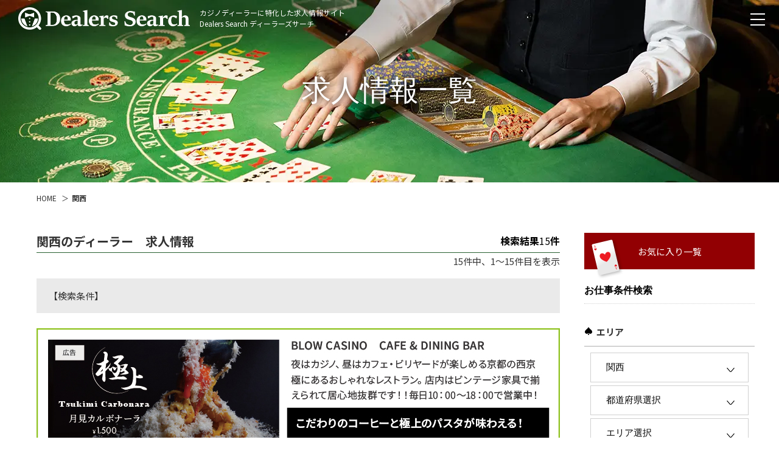

--- FILE ---
content_type: text/html; charset=UTF-8
request_url: https://dealerssearch.com/offers/kansai
body_size: 10105
content:
<!DOCTYPE html>
<html lang="ja">

<head prefix="og: https://ogp.me/ns#">
  <meta charset="utf-8">
  <meta name="viewport" content="width=device-width, initial-scale=1">
  <meta name="csrf-token" content="G76KqxFLobOjZCgkEu8nuWpl0HFW4KxQESlpC36i">
      <script>
      dataLayer = [{"ip":"3.15.184.156"}];
    </script>
    <!-- Google Tag Manager -->
<script>(function(w,d,s,l,i){w[l]=w[l]||[];w[l].push({'gtm.start':
new Date().getTime(),event:'gtm.js'});var f=d.getElementsByTagName(s)[0],
j=d.createElement(s),dl=l!='dataLayer'?'&l='+l:'';j.async=true;j.src=
'https://www.googletagmanager.com/gtm.js?id='+i+dl;f.parentNode.insertBefore(j,f);
})(window,document,'script','dataLayer','GTM-PM62JN9');</script>
<!-- End Google Tag Manager -->
  <title>関西のディーラー業界の求人・転職情報｜ディーラーズサーチ</title>
  <link rel="icon" href="https://dealerssearch.com/img/front/favicon.png">
    <meta name="description" content="ディーラーズサーチでは、関西にあるディーラー業界の求人・転職情報を掲載中。全国の求人情報（正社員・アルバイト）の中から検索して、比較しながらあなたにあった求人を探すことができます。">
  
  <link rel="preconnect" href="https://fonts.googleapis.com">
  <link rel="preconnect" href="https://fonts.gstatic.com" crossorigin>
  <link href="https://fonts.googleapis.com/css2?family=Cormorant+Garamond&family=Noto+Sans+JP:wght@400;700&display=swap" rel="stylesheet">

  <link rel="stylesheet" href="/css/front/front.css">
  <link rel="stylesheet" href="https://dealerssearch.com/css/slick.css">
  <link rel="stylesheet" href="https://dealerssearch.com/css/colorbox/colorbox.css">
  <link rel="stylesheet" href="/css/front/common.css">
  <link rel="stylesheet" href="https://dealerssearch.com/css/front/list.css"/>
  <script src="https://dealerssearch.com/js/modernizr-custom.js"></script>
  <script src="https://dealerssearch.com/js/jquery-3.6.0.min.js"></script>
    <script type="application/ld+json">{"@context":"http:\/\/schema.org","@type":"BreadcrumbList","itemListElement":[{"@type":"ListItem","position":1,"item":{"@id":"https:\/\/dealerssearch.com","name":"HOME"}},{"@type":"ListItem","position":2,"item":{"@id":"","name":"\u95a2\u897f"}}]}</script>
</head>

<body>
  <!-- Google Tag Manager (noscript) -->
<noscript><iframe src="https://www.googletagmanager.com/ns.html?id=GTM-PM62JN9" height="0" width="0" style="display:none;visibility:hidden"></iframe></noscript>
<!-- End Google Tag Manager (noscript) -->
  <header id="header_inner">
          <div class="sp">
    <a href="https://stretch-training.jp/" target="_blank">      <img src="/img/uploads/banner/5/image1_original.jpg?1762255878" alt="ストトレ" class="w100">
    </a>  </div>
    <div class="common_nav">
    <h1 class="h1">
            <a href="/" class="rollover">
        <div class="logo">
          <img src="https://dealerssearch.com/img/front/head_logo.png" alt="関西のディーラー業界の求人・転職情報">
        </div>
        <div class="pc">
          カジノディーラーに特化した求人情報サイト<br>
          Dealers Search ディーラーズサーチ
        </div>
      </a>
    </h1>
    <nav id="main_nav">
  <ul>
    <li>
      <a
        href="https://dealerssearch.com/offers/kansai" class="selected">
        求人を探す
      </a>
    </li>
    <li>
      <a href="https://dealerssearch.com/qa">
        Q＆A
      </a>
    </li>
    <li>
      <a href="https://dealerssearch.com/favorite">
        お気に入り
      </a>
    </li>
    <li>
      <a href="https://dealerssearch.com/contact">
        お問い合わせ
      </a>
    </li>
    
    <li>
      <a href="https://twitter.com/dealers_search" target="_blank">
        <img src="https://dealerssearch.com/img/front/ico_twitter.png" width="38" height="38" alt="twitter">
      </a>
    </li>
    <li>
      <a href="https://www.instagram.com/dealers_search/" target="_blank">
        <img src="https://dealerssearch.com/img/front/ico_instagram.png" width="38" height="38" alt="instagram">
      </a>
    </li>
  </ul>
  <div class="gnavi_btn">
    <span class="menu-trigger">
      <span></span>
      <span></span>
      <span></span>
    </span>
  </div>
</nav>
<div class="sp_menu">
  <div class="sp_menu_inner">
    <ul>
      <li><a href="/">TOP<svg width="11" height="11" aria-hidden="true" focusable="false"
            role="presentation" class="icon icon-chevron-right" viewBox="0 0 284.49 498.98">
            <path
              d="M35 498.98a35 35 0 0 1-24.75-59.75l189.74-189.74L10.25 59.75a35.002 35.002 0 0 1 49.5-49.5l214.49 214.49a35 35 0 0 1 0 49.5L59.75 488.73A34.89 34.89 0 0 1 35 498.98z">
            </path>
          </svg></a></li>
      <li><a href="https://dealerssearch.com/offers">求人を探す<svg width="11" height="11" aria-hidden="true"
            focusable="false" role="presentation" class="icon icon-chevron-right" viewBox="0 0 284.49 498.98">
            <path
              d="M35 498.98a35 35 0 0 1-24.75-59.75l189.74-189.74L10.25 59.75a35.002 35.002 0 0 1 49.5-49.5l214.49 214.49a35 35 0 0 1 0 49.5L59.75 488.73A34.89 34.89 0 0 1 35 498.98z">
            </path>
          </svg></a></li>
      <li><a href="https://dealerssearch.com/qa">Q＆A<svg width="11" height="11" aria-hidden="true"
            focusable="false" role="presentation" class="icon icon-chevron-right" viewBox="0 0 284.49 498.98">
            <path
              d="M35 498.98a35 35 0 0 1-24.75-59.75l189.74-189.74L10.25 59.75a35.002 35.002 0 0 1 49.5-49.5l214.49 214.49a35 35 0 0 1 0 49.5L59.75 488.73A34.89 34.89 0 0 1 35 498.98z">
            </path>
          </svg></a></li>
      <li><a href="https://dealerssearch.com/favorite">お気に入り<svg width="11" height="11" aria-hidden="true"
            focusable="false" role="presentation" class="icon icon-chevron-right" viewBox="0 0 284.49 498.98">
            <path
              d="M35 498.98a35 35 0 0 1-24.75-59.75l189.74-189.74L10.25 59.75a35.002 35.002 0 0 1 49.5-49.5l214.49 214.49a35 35 0 0 1 0 49.5L59.75 488.73A34.89 34.89 0 0 1 35 498.98z">
            </path>
          </svg></a></li>
      <li><a href="https://dealerssearch.com/contact">お問い合わせ<svg width="11" height="11" aria-hidden="true"
            focusable="false" role="presentation" class="icon icon-chevron-right" viewBox="0 0 284.49 498.98">
            <path
              d="M35 498.98a35 35 0 0 1-24.75-59.75l189.74-189.74L10.25 59.75a35.002 35.002 0 0 1 49.5-49.5l214.49 214.49a35 35 0 0 1 0 49.5L59.75 488.73A34.89 34.89 0 0 1 35 498.98z">
            </path>
          </svg></a></li>
      <li><a href="https://dealerssearch.com/pages/price">掲載希望の店舗様<svg width="11" height="11" aria-hidden="true"
            focusable="false" role="presentation" class="icon icon-chevron-right" viewBox="0 0 284.49 498.98">
            <path
              d="M35 498.98a35 35 0 0 1-24.75-59.75l189.74-189.74L10.25 59.75a35.002 35.002 0 0 1 49.5-49.5l214.49 214.49a35 35 0 0 1 0 49.5L59.75 488.73A34.89 34.89 0 0 1 35 498.98z">
            </path>
          </svg></a></li>
      <li><a href="https://dealerssearch.com/pages/ad">広告掲載希望のお客様<svg width="11" height="11" aria-hidden="true"
            focusable="false" role="presentation" class="icon icon-chevron-right" viewBox="0 0 284.49 498.98">
            <path
              d="M35 498.98a35 35 0 0 1-24.75-59.75l189.74-189.74L10.25 59.75a35.002 35.002 0 0 1 49.5-49.5l214.49 214.49a35 35 0 0 1 0 49.5L59.75 488.73A34.89 34.89 0 0 1 35 498.98z">
            </path>
          </svg></a></li>
    </ul>
    <div class="btn_area">
      <a href="https://twitter.com/dealers_search" target="_blank">
        <img src="https://dealerssearch.com/img/front/ico_twitter.png" width="38" height="38" alt="twitter">
      </a>
      <a href="https://www.instagram.com/dealers_search/" target="_blank">
        <img src="https://dealerssearch.com/img/front/ico_instagram.png" width="38" height="38" alt="instagram">
      </a>
    </div>
    <div class="btn_area">
      <a href="/#job_search" class="search_offer">お仕事検索</a>
    </div>
  </div>
</div>
  </div>
</header>
      <section id="fv">
  <div id="fv_img">
    <picture>
      <source type="image/webp" srcset="https://dealerssearch.com/img/front/offers_fv.webp">
      <img src="https://dealerssearch.com/img/front/offers_fv.jpg" alt="">
    </picture>
  </div>
  <h2>求人情報一覧</h2>
</section>
    <div id="pankuzu">
  <ul>
            <li>
                  <a href="https://dealerssearch.com">HOME</a>
                </li>
            <li>
                  <strong>関西</strong>
                </li>
      </ul>
</div>  <div class="wrapper">
    <div class="container">
                        <div class="sidebar">
  <section class="sidebar_wrapper side_search_contents">
    
          <div class="fav-link">
        <a href="https://dealerssearch.com/favorite">お気に入り一覧</a>
      </div>
    
    <button class="search-btn"><h3>お仕事条件検索</h3></button>
    <form action="" method="get" id="search_form2" class="search_contents recruit selected">
      <section>
        <h4>エリア</h4>
        <div class="search_subcontents pdng10">
                    <select name="global_area2" id="global_area2" class="search_form"><option value="">地域選択</option><option value="hokkaido">北海道</option><option value="touhoku">東北</option><option value="kanto">関東</option><option value="hokuriku-koshinetsu">北陸・甲信越</option><option value="toukai">東海</option><option value="kansai" selected="selected">関西</option><option value="chugoku-shikoku">中国・四国</option><option value="kyushu-okinawa">九州・沖縄</option><option value="kaigai">海外エリア</option></select>
          <select name="prefecture2" id="prefecture2" class="search_form"><option value="">都道府県選択</option><option value="osakashi">大阪市</option><option value="osakafu">大阪府（大阪市以外）</option><option value="hyogo">兵庫</option><option value="kyoto">京都</option><option value="shiga">滋賀</option><option value="nara">奈良</option><option value="wakayama">和歌山</option></select>
          <select name="area2" id="area2" class="search_form"><option value="">エリア選択</option></select>
        </div>
      </section>

      <section>
        <h4>雇用形態</h4>
        <div class="search_subcontents pdng10">
          <select name="employ" id="employ2" class="search_form"><option value="">選択してください</option><option value="1">アルバイト</option><option value="2">正社員</option><option value="3">契約社員</option><option value="4">業務委託</option></select>
        </div>
      </section>

      <section class="level_form">
        <h4>こだわり条件</h4>
        <div class="search_subcontents">
          <div class="accordion">選択してください</div>
          <div class="accordion_body category">
            <label class="select_all"><input type="checkbox" name="" value=""><span>すべて選択</span></label>
                        <ul class="sub_categories">
            <li>
        <label>
            <input type="checkbox" name="offer_conditions[]" value="1">
            <span>オススメ求人</span>
        </label>
    </li>
            <li>
        <label>
            <input type="checkbox" name="offer_conditions[]" value="2">
            <span>未経験大歓迎</span>
        </label>
    </li>
            <li>
        <label>
            <input type="checkbox" name="offer_conditions[]" value="3">
            <span>経験者優遇</span>
        </label>
    </li>
            <li>
        <label>
            <input type="checkbox" name="offer_conditions[]" value="4">
            <span>教育・研修制度あり</span>
        </label>
    </li>
            <li>
        <label>
            <input type="checkbox" name="offer_conditions[]" value="5">
            <span>車・バイク通勤OK</span>
        </label>
    </li>
            <li>
        <label>
            <input type="checkbox" name="offer_conditions[]" value="6">
            <span>交通費支給</span>
        </label>
    </li>
            <li>
        <label>
            <input type="checkbox" name="offer_conditions[]" value="7">
            <span>社会保険制度あり</span>
        </label>
    </li>
            <li>
        <label>
            <input type="checkbox" name="offer_conditions[]" value="8">
            <span>福利厚生が充実</span>
        </label>
    </li>
            <li>
        <label>
            <input type="checkbox" name="offer_conditions[]" value="9">
            <span>独立・企業支援あり</span>
        </label>
    </li>
            <li>
        <label>
            <input type="checkbox" name="offer_conditions[]" value="10">
            <span>社宅・家賃補助制度あり</span>
        </label>
    </li>
            <li>
        <label>
            <input type="checkbox" name="offer_conditions[]" value="11">
            <span>産休・育児休暇取得実績あり</span>
        </label>
    </li>
            <li>
        <label>
            <input type="checkbox" name="offer_conditions[]" value="12">
            <span>新規OPEN</span>
        </label>
    </li>
            <li>
        <label>
            <input type="checkbox" name="offer_conditions[]" value="13">
            <span>駅から近い</span>
        </label>
    </li>
            <li>
        <label>
            <input type="checkbox" name="offer_conditions[]" value="14">
            <span>日払いOK</span>
        </label>
    </li>
            <li>
        <label>
            <input type="checkbox" name="offer_conditions[]" value="15">
            <span>週払いOK</span>
        </label>
    </li>
            <li>
        <label>
            <input type="checkbox" name="offer_conditions[]" value="16">
            <span>時給1500円以上</span>
        </label>
    </li>
            <li>
        <label>
            <input type="checkbox" name="offer_conditions[]" value="17">
            <span>深夜手当</span>
        </label>
    </li>
            <li>
        <label>
            <input type="checkbox" name="offer_conditions[]" value="18">
            <span>ボーナス・賞与あり</span>
        </label>
    </li>
            <li>
        <label>
            <input type="checkbox" name="offer_conditions[]" value="19">
            <span>昇給あり</span>
        </label>
    </li>
            <li>
        <label>
            <input type="checkbox" name="offer_conditions[]" value="20">
            <span>完全週休2日制</span>
        </label>
    </li>
            <li>
        <label>
            <input type="checkbox" name="offer_conditions[]" value="21">
            <span>週1シフトOK</span>
        </label>
    </li>
            <li>
        <label>
            <input type="checkbox" name="offer_conditions[]" value="22">
            <span>夜間勤務</span>
        </label>
    </li>
            <li>
        <label>
            <input type="checkbox" name="offer_conditions[]" value="23">
            <span>平日のみ勤務</span>
        </label>
    </li>
            <li>
        <label>
            <input type="checkbox" name="offer_conditions[]" value="24">
            <span>土日祝のみ勤務</span>
        </label>
    </li>
            <li>
        <label>
            <input type="checkbox" name="offer_conditions[]" value="25">
            <span>短時間勤務（1日4h以内）</span>
        </label>
    </li>
            <li>
        <label>
            <input type="checkbox" name="offer_conditions[]" value="26">
            <span>副業・WワークOK</span>
        </label>
    </li>
            <li>
        <label>
            <input type="checkbox" name="offer_conditions[]" value="27">
            <span>学歴不問</span>
        </label>
    </li>
            <li>
        <label>
            <input type="checkbox" name="offer_conditions[]" value="28">
            <span>フリーター大歓迎</span>
        </label>
    </li>
            <li>
        <label>
            <input type="checkbox" name="offer_conditions[]" value="29">
            <span>フリーランス</span>
        </label>
    </li>
            <li>
        <label>
            <input type="checkbox" name="offer_conditions[]" value="30">
            <span>シフト自由</span>
        </label>
    </li>
            <li>
        <label>
            <input type="checkbox" name="offer_conditions[]" value="31">
            <span>社割あり</span>
        </label>
    </li>
            <li>
        <label>
            <input type="checkbox" name="offer_conditions[]" value="32">
            <span>送迎あり</span>
        </label>
    </li>
            <li>
        <label>
            <input type="checkbox" name="offer_conditions[]" value="33">
            <span>まかないあり</span>
        </label>
    </li>
            <li>
        <label>
            <input type="checkbox" name="offer_conditions[]" value="34">
            <span>社員登用あり</span>
        </label>
    </li>
            <li>
        <label>
            <input type="checkbox" name="offer_conditions[]" value="35">
            <span>即日勤務OK</span>
        </label>
    </li>
            <li>
        <label>
            <input type="checkbox" name="offer_conditions[]" value="36">
            <span>職場見学OK</span>
        </label>
    </li>
            <li>
        <label>
            <input type="checkbox" name="offer_conditions[]" value="37">
            <span>即時面接</span>
        </label>
    </li>
            <li>
        <label>
            <input type="checkbox" name="offer_conditions[]" value="38">
            <span>レギュラー勤務</span>
        </label>
    </li>
            <li>
        <label>
            <input type="checkbox" name="offer_conditions[]" value="39">
            <span>オンライン面接</span>
        </label>
    </li>
            <li>
        <label>
            <input type="checkbox" name="offer_conditions[]" value="40">
            <span>LINEで応募</span>
        </label>
    </li>
            <li>
        <label>
            <input type="checkbox" name="offer_conditions[]" value="41">
            <span>履歴書不要</span>
        </label>
    </li>
            <li>
        <label>
            <input type="checkbox" name="offer_conditions[]" value="42">
            <span>夏季休暇</span>
        </label>
    </li>
            <li>
        <label>
            <input type="checkbox" name="offer_conditions[]" value="43">
            <span>冬季休暇</span>
        </label>
    </li>
            <li>
        <label>
            <input type="checkbox" name="offer_conditions[]" value="44">
            <span>年末年始休暇</span>
        </label>
    </li>
            <li>
        <label>
            <input type="checkbox" name="offer_conditions[]" value="48">
            <span>長期休暇あり</span>
        </label>
    </li>
            <li>
        <label>
            <input type="checkbox" name="offer_conditions[]" value="52">
            <span>有給休暇あり</span>
        </label>
    </li>
            <li>
        <label>
            <input type="checkbox" name="offer_conditions[]" value="46">
            <span>制服貸出あり</span>
        </label>
    </li>
            <li>
        <label>
            <input type="checkbox" name="offer_conditions[]" value="47">
            <span>駅チカ</span>
        </label>
    </li>
            <li>
        <label>
            <input type="checkbox" name="offer_conditions[]" value="49">
            <span>転勤・店舗移動なし</span>
        </label>
    </li>
            <li>
        <label>
            <input type="checkbox" name="offer_conditions[]" value="50">
            <span>髪型・髪色自由</span>
        </label>
    </li>
            <li>
        <label>
            <input type="checkbox" name="offer_conditions[]" value="45">
            <span>髭・ネイル・ピアスOK</span>
        </label>
    </li>
            <li>
        <label>
            <input type="checkbox" name="offer_conditions[]" value="51">
            <span>オープニングスタッフ</span>
        </label>
    </li>
            <li>
        <label>
            <input type="checkbox" name="offer_conditions[]" value="53">
            <span>終電上がりOK</span>
        </label>
    </li>
    </ul>
          </div>
        </div>
      </section>

      <div class="text_center">
        <button type="submit">この条件で検索する</button>
      </div>
    </form>
  </section>
  <!--/sidebar_wrapper end-->
</div>
<!--/sidebar end-->

                <div class="contents">
          
          <section id="contents_inner">
  <div id="list_title" class="clearfix">
    <h2 class="float_l">関西のディーラー　求人情報</h2>
    <div class="float_r">
      検索結果<span>15</span>件
    </div>
  </div>
  <p class="paginator_count">
    15件中、1～15件目を表示
  </p>
  
  <div id="result" class="flex">
    <div>【検索条件】</div>
    <div>
      
      
      
      
      
      
    </div>
  </div>

              <div class="mb25">
    <a href="https://www.instagram.com/blowcafe260/" target="_blank">              <img src="/img/uploads/banner/11/image1_original.jpg?1762255878" alt="カフェ" class="w100 pc">
        <img src="/img/uploads/banner/11/image2_original.jpg?1762255878" alt="カフェ" class="w100 sp">
          </a>  </div>
  
    <div class="recruit_list">
          <section class="box-shadow is_recommended">
  <div class="flex">
    <div>
      <img class="view_list_img" src="/img/uploads/shop/195/list_image_thumb.jpg?1762255878" alt="BLOW尼崎(ブローアマガサキ)" width="220" height="220" loading="lazy">
      
    </div>
    <div>
      <div class="company_name">
        <span>BLOW尼崎(ブローアマガサキ)</span>
      </div>
      <h3>【アルバイト募集】阪神尼崎駅から徒歩３分！高時給！未経験の方も大歓迎！一緒に働きませんか？</h3>
            <div class="recruit_condition">
                <span>オススメ求人</span>
                <span>未経験大歓迎</span>
                <span>経験者優遇</span>
                <span>教育・研修制度あり</span>
                <span>交通費支給</span>
                <span>社会保険制度あり</span>
                <span>福利厚生が充実</span>
                <span>深夜手当</span>
                <span>昇給あり</span>
                <span>週1シフトOK</span>
                <span>短時間勤務（1日4h以内）</span>
                <span>副業・WワークOK</span>
                <span>学歴不問</span>
                <span>フリーター大歓迎</span>
                <span>シフト自由</span>
                <span>社員登用あり</span>
                <span>夏季休暇</span>
                <span>年末年始休暇</span>
                <span>髭・ネイル・ピアスOK</span>
                <span>制服貸出あり</span>
                <span>駅チカ</span>
                <span>転勤・店舗移動なし</span>
                <span>髪型・髪色自由</span>
                <span>オープニングスタッフ</span>
                <span>有給休暇あり</span>
                <span>終電上がりOK</span>
              </div>
            <div class="company_details">
        <table>
          <tr>
            <th><div>給与</div></th>
            <td>時給1,300円〜 ※22時以降1,600円〜(研修時1,200円〜 ※22時以降1,500円〜)</td>
          </tr>
          <tr>
            <th><div>雇用形態</div></th>
            <td>
            アルバイト
            </td>
          </tr>
          <tr>
            <th><div>勤務地</div></th>
            <td>兵庫県尼崎市神田中通３丁目５９</td>
          </tr>
        </table>
      </div>
      <div class="btn_area flex col2">
                <a href="https://dealerssearch.com/shop/195/offer/299" class="detail_btn"><span>採用情報を見る</span></a>
        <button class="fav_btn" data-shop_offer_id="299"><span></span></button>
      </div>
    </div>
  </div>
</section>
          <section class="box-shadow is_recommended">
  <div class="flex">
    <div>
      <img class="view_list_img" src="/img/uploads/shop/195/list_image_thumb.jpg?1762255878" alt="BLOW尼崎(ブローアマガサキ)" width="220" height="220" loading="lazy">
      
    </div>
    <div>
      <div class="company_name">
        <span>BLOW尼崎(ブローアマガサキ)</span>
      </div>
      <h3>【正社員募集】阪神尼崎駅から徒歩３分！高時給！未経験の方も大歓迎！一緒に働きませんか？</h3>
            <div class="recruit_condition">
                <span>オススメ求人</span>
                <span>未経験大歓迎</span>
                <span>経験者優遇</span>
                <span>教育・研修制度あり</span>
                <span>交通費支給</span>
                <span>社会保険制度あり</span>
                <span>福利厚生が充実</span>
                <span>深夜手当</span>
                <span>ボーナス・賞与あり</span>
                <span>昇給あり</span>
                <span>短時間勤務（1日4h以内）</span>
                <span>副業・WワークOK</span>
                <span>学歴不問</span>
                <span>フリーター大歓迎</span>
                <span>社員登用あり</span>
                <span>レギュラー勤務</span>
                <span>年末年始休暇</span>
                <span>髭・ネイル・ピアスOK</span>
                <span>制服貸出あり</span>
                <span>駅チカ</span>
                <span>転勤・店舗移動なし</span>
                <span>髪型・髪色自由</span>
                <span>オープニングスタッフ</span>
                <span>有給休暇あり</span>
                <span>終電上がりOK</span>
              </div>
            <div class="company_details">
        <table>
          <tr>
            <th><div>給与</div></th>
            <td>正社員：月給25万～</td>
          </tr>
          <tr>
            <th><div>雇用形態</div></th>
            <td>
            正社員
            </td>
          </tr>
          <tr>
            <th><div>勤務地</div></th>
            <td>兵庫県尼崎市神田中通３丁目５９</td>
          </tr>
        </table>
      </div>
      <div class="btn_area flex col2">
                <a href="https://dealerssearch.com/shop/195/offer/300" class="detail_btn"><span>採用情報を見る</span></a>
        <button class="fav_btn" data-shop_offer_id="300"><span></span></button>
      </div>
    </div>
  </div>
</section>
          <section class="box-shadow">
  <div class="flex">
    <div>
      <img class="view_list_img" src="/img/uploads/shop/25/list_image_thumb.jpg?1762255878" alt="BLOW周防町(ブロースオウマチ)" width="220" height="220" loading="lazy">
      
    </div>
    <div>
      <div class="company_name">
        <span>BLOW周防町(ブロースオウマチ)</span>
      </div>
      <h3>【アルバイト募集】心斎橋駅、長堀橋駅から徒歩5分🚶ヨーロッパ通り路面店！</h3>
            <div class="recruit_condition">
                <span>未経験大歓迎</span>
                <span>教育・研修制度あり</span>
                <span>車・バイク通勤OK</span>
                <span>交通費支給</span>
                <span>社会保険制度あり</span>
                <span>福利厚生が充実</span>
                <span>時給1500円以上</span>
                <span>深夜手当</span>
                <span>昇給あり</span>
                <span>週1シフトOK</span>
                <span>平日のみ勤務</span>
                <span>土日祝のみ勤務</span>
                <span>短時間勤務（1日4h以内）</span>
                <span>副業・WワークOK</span>
                <span>学歴不問</span>
                <span>フリーター大歓迎</span>
                <span>シフト自由</span>
                <span>社員登用あり</span>
                <span>即日勤務OK</span>
                <span>職場見学OK</span>
                <span>即時面接</span>
                <span>レギュラー勤務</span>
                <span>履歴書不要</span>
                <span>髭・ネイル・ピアスOK</span>
                <span>制服貸出あり</span>
                <span>駅チカ</span>
                <span>髪型・髪色自由</span>
                <span>終電上がりOK</span>
              </div>
            <div class="company_details">
        <table>
          <tr>
            <th><div>給与</div></th>
            <td>時給1,300円〜</td>
          </tr>
          <tr>
            <th><div>雇用形態</div></th>
            <td>
            アルバイト
            </td>
          </tr>
          <tr>
            <th><div>勤務地</div></th>
            <td>大阪府大阪市中央区東心斎橋1丁目15-11 サザンクロスビル1F</td>
          </tr>
        </table>
      </div>
      <div class="btn_area flex col2">
                <a href="https://dealerssearch.com/shop/25/offer/33" class="detail_btn"><span>採用情報を見る</span></a>
        <button class="fav_btn" data-shop_offer_id="33"><span></span></button>
      </div>
    </div>
  </div>
</section>
          <section class="box-shadow">
  <div class="flex">
    <div>
      <img class="view_list_img" src="/img/uploads/shop/184/list_image_thumb.jpg?1762255878" alt="Nuts高槻店(ナッツタカツキテン)" width="220" height="220" loading="lazy">
      
    </div>
    <div>
      <div class="company_name">
        <span>Nuts高槻店(ナッツタカツキテン)</span>
      </div>
      <h3>【アルバイト募集】JR高槻駅、阪急高槻駅から徒歩3分！経験者、未経験者問わず大歓迎！！興味を仕事にしてみませんか！？</h3>
            <div class="recruit_condition">
                <span>未経験大歓迎</span>
                <span>経験者優遇</span>
                <span>教育・研修制度あり</span>
                <span>車・バイク通勤OK</span>
                <span>交通費支給</span>
                <span>時給1500円以上</span>
                <span>深夜手当</span>
                <span>昇給あり</span>
                <span>週1シフトOK</span>
                <span>平日のみ勤務</span>
                <span>土日祝のみ勤務</span>
                <span>短時間勤務（1日4h以内）</span>
                <span>副業・WワークOK</span>
                <span>学歴不問</span>
                <span>フリーター大歓迎</span>
                <span>フリーランス</span>
                <span>シフト自由</span>
                <span>社割あり</span>
                <span>社員登用あり</span>
                <span>即日勤務OK</span>
                <span>職場見学OK</span>
                <span>即時面接</span>
                <span>レギュラー勤務</span>
                <span>年末年始休暇</span>
                <span>髭・ネイル・ピアスOK</span>
                <span>駅チカ</span>
                <span>髪型・髪色自由</span>
                <span>終電上がりOK</span>
              </div>
            <div class="company_details">
        <table>
          <tr>
            <th><div>給与</div></th>
            <td>時給1,200円～※22時以降1,500円～（研修時給あり、経験者優遇あり）</td>
          </tr>
          <tr>
            <th><div>雇用形態</div></th>
            <td>
            アルバイト
            </td>
          </tr>
          <tr>
            <th><div>勤務地</div></th>
            <td>大阪府高槻市紺屋町6-6</td>
          </tr>
        </table>
      </div>
      <div class="btn_area flex col2">
                <a href="https://dealerssearch.com/shop/184/offer/281" class="detail_btn"><span>採用情報を見る</span></a>
        <button class="fav_btn" data-shop_offer_id="281"><span></span></button>
      </div>
    </div>
  </div>
</section>
          <section class="box-shadow">
  <div class="flex">
    <div>
      <img class="view_list_img" src="/img/uploads/shop/42/list_image_thumb.jpg?1762255878" alt="アルパカジノ(アルパカジノ)" width="220" height="220" loading="lazy">
      
    </div>
    <div>
      <div class="company_name">
        <span>アルパカジノ(アルパカジノ)</span>
      </div>
      <h3>【アルバイト募集】心斎橋駅から徒歩3分！客層も和やかなので未経験の方も安心！一緒に働きませんか？</h3>
            <div class="recruit_condition">
                <span>未経験大歓迎</span>
                <span>経験者優遇</span>
                <span>教育・研修制度あり</span>
                <span>交通費支給</span>
                <span>昇給あり</span>
                <span>週1シフトOK</span>
                <span>平日のみ勤務</span>
                <span>土日祝のみ勤務</span>
                <span>短時間勤務（1日4h以内）</span>
                <span>副業・WワークOK</span>
                <span>学歴不問</span>
                <span>フリーター大歓迎</span>
                <span>フリーランス</span>
                <span>シフト自由</span>
                <span>社割あり</span>
                <span>職場見学OK</span>
                <span>即時面接</span>
                <span>レギュラー勤務</span>
                <span>LINEで応募</span>
                <span>髭・ネイル・ピアスOK</span>
                <span>駅チカ</span>
                <span>転勤・店舗移動なし</span>
                <span>髪型・髪色自由</span>
                <span>終電上がりOK</span>
              </div>
            <div class="company_details">
        <table>
          <tr>
            <th><div>給与</div></th>
            <td>アルバイト：時給1,200円～</td>
          </tr>
          <tr>
            <th><div>雇用形態</div></th>
            <td>
            アルバイト
            </td>
          </tr>
          <tr>
            <th><div>勤務地</div></th>
            <td>大阪府大阪市中央区東心斎橋つるのすビル４階</td>
          </tr>
        </table>
      </div>
      <div class="btn_area flex col2">
                <a href="https://dealerssearch.com/shop/42/offer/54" class="detail_btn"><span>採用情報を見る</span></a>
        <button class="fav_btn" data-shop_offer_id="54"><span></span></button>
      </div>
    </div>
  </div>
</section>
          <section class="box-shadow">
  <div class="flex">
    <div>
      <img class="view_list_img" src="/img/uploads/shop/31/list_image_thumb.jpg?1762255878" alt="BLOW心斎橋（ブローシンサイバシ）" width="220" height="220" loading="lazy">
      
    </div>
    <div>
      <div class="company_name">
        <span>BLOW心斎橋（ブローシンサイバシ）</span>
      </div>
      <h3>【アルバイト募集】BLOW心斎橋　カジノディーラー アルバイト募集!</h3>
            <div class="recruit_condition">
                <span>未経験大歓迎</span>
                <span>経験者優遇</span>
                <span>教育・研修制度あり</span>
                <span>車・バイク通勤OK</span>
                <span>交通費支給</span>
                <span>社会保険制度あり</span>
                <span>福利厚生が充実</span>
                <span>時給1500円以上</span>
                <span>深夜手当</span>
                <span>昇給あり</span>
                <span>週1シフトOK</span>
                <span>平日のみ勤務</span>
                <span>土日祝のみ勤務</span>
                <span>短時間勤務（1日4h以内）</span>
                <span>副業・WワークOK</span>
                <span>学歴不問</span>
                <span>フリーター大歓迎</span>
                <span>シフト自由</span>
                <span>社割あり</span>
                <span>社員登用あり</span>
                <span>即日勤務OK</span>
                <span>職場見学OK</span>
                <span>即時面接</span>
                <span>レギュラー勤務</span>
                <span>オンライン面接</span>
                <span>履歴書不要</span>
                <span>年末年始休暇</span>
                <span>髭・ネイル・ピアスOK</span>
                <span>制服貸出あり</span>
                <span>駅チカ</span>
                <span>転勤・店舗移動なし</span>
                <span>髪型・髪色自由</span>
                <span>有給休暇あり</span>
                <span>終電上がりOK</span>
              </div>
            <div class="company_details">
        <table>
          <tr>
            <th><div>給与</div></th>
            <td>時給1,300円〜 ※22時以降1,600円〜(研修時1,200円〜 ※22時以降1,500円〜)</td>
          </tr>
          <tr>
            <th><div>雇用形態</div></th>
            <td>
            アルバイト
            </td>
          </tr>
          <tr>
            <th><div>勤務地</div></th>
            <td>大阪府大阪市中央区西心斎橋1丁目1-10 プレリー心斎橋ビルB1F</td>
          </tr>
        </table>
      </div>
      <div class="btn_area flex col2">
                <a href="https://dealerssearch.com/shop/31/offer/42" class="detail_btn"><span>採用情報を見る</span></a>
        <button class="fav_btn" data-shop_offer_id="42"><span></span></button>
      </div>
    </div>
  </div>
</section>
          <section class="box-shadow">
  <div class="flex">
    <div>
      <img class="view_list_img" src="/img/uploads/shop/157/list_image_thumb.png?1762255878" alt="BLOW堺東店（ブローサカイヒガシテン）" width="220" height="220" loading="lazy">
      
    </div>
    <div>
      <div class="company_name">
        <span>BLOW堺東店（ブローサカイヒガシテン）</span>
      </div>
      <h3>【アルバイト募集】フリーターさん活躍中！髪型/髪色ALL自由♪時給1200円スタート</h3>
            <div class="recruit_condition">
                <span>未経験大歓迎</span>
                <span>経験者優遇</span>
                <span>教育・研修制度あり</span>
                <span>交通費支給</span>
                <span>深夜手当</span>
                <span>昇給あり</span>
                <span>土日祝のみ勤務</span>
                <span>副業・WワークOK</span>
                <span>学歴不問</span>
                <span>フリーター大歓迎</span>
                <span>フリーランス</span>
                <span>シフト自由</span>
                <span>社員登用あり</span>
                <span>即時面接</span>
                <span>レギュラー勤務</span>
                <span>制服貸出あり</span>
                <span>駅チカ</span>
                <span>転勤・店舗移動なし</span>
                <span>髪型・髪色自由</span>
                <span>終電上がりOK</span>
              </div>
            <div class="company_details">
        <table>
          <tr>
            <th><div>給与</div></th>
            <td>アルバイト：時給1,200円〜 ※22時以降1,500円〜</td>
          </tr>
          <tr>
            <th><div>雇用形態</div></th>
            <td>
            アルバイト
            </td>
          </tr>
          <tr>
            <th><div>勤務地</div></th>
            <td>大阪府堺市堺区北瓦町2丁2番11号2階</td>
          </tr>
        </table>
      </div>
      <div class="btn_area flex col2">
                <a href="https://dealerssearch.com/shop/157/offer/204" class="detail_btn"><span>採用情報を見る</span></a>
        <button class="fav_btn" data-shop_offer_id="204"><span></span></button>
      </div>
    </div>
  </div>
</section>
          <section class="box-shadow">
  <div class="flex">
    <div>
      <img class="view_list_img" src="/img/uploads/shop/172/list_image_thumb.jpg?1762255878" alt="Nuts 江坂店（ナッツエサカテン）" width="220" height="220" loading="lazy">
      
    </div>
    <div>
      <div class="company_name">
        <span>Nuts 江坂店（ナッツエサカテン）</span>
      </div>
      <h3>【アルバイト募集】御堂筋線江坂駅徒歩1分！ 未経験者、経験者問わず大歓迎！！ 日常にない新しい経験を仕事にしてみませんか！</h3>
            <div class="recruit_condition">
                <span>未経験大歓迎</span>
                <span>経験者優遇</span>
                <span>教育・研修制度あり</span>
                <span>車・バイク通勤OK</span>
                <span>交通費支給</span>
                <span>社会保険制度あり</span>
                <span>深夜手当</span>
                <span>昇給あり</span>
                <span>平日のみ勤務</span>
                <span>土日祝のみ勤務</span>
                <span>短時間勤務（1日4h以内）</span>
                <span>副業・WワークOK</span>
                <span>学歴不問</span>
                <span>フリーター大歓迎</span>
                <span>社割あり</span>
                <span>社員登用あり</span>
                <span>即日勤務OK</span>
                <span>即時面接</span>
                <span>レギュラー勤務</span>
                <span>制服貸出あり</span>
                <span>駅チカ</span>
                <span>髪型・髪色自由</span>
                <span>終電上がりOK</span>
              </div>
            <div class="company_details">
        <table>
          <tr>
            <th><div>給与</div></th>
            <td>アルバイト:時給1,200円〜 ※22時以降1,500円〜（研修時給あり）</td>
          </tr>
          <tr>
            <th><div>雇用形態</div></th>
            <td>
            アルバイト
            </td>
          </tr>
          <tr>
            <th><div>勤務地</div></th>
            <td>大阪府吹田市江坂町1丁目22-23</td>
          </tr>
        </table>
      </div>
      <div class="btn_area flex col2">
                <a href="https://dealerssearch.com/shop/172/offer/251" class="detail_btn"><span>採用情報を見る</span></a>
        <button class="fav_btn" data-shop_offer_id="251"><span></span></button>
      </div>
    </div>
  </div>
</section>
          <section class="box-shadow">
  <div class="flex">
    <div>
      <img class="view_list_img" src="/img/uploads/shop/24/list_image_thumb.jpg?1762255878" alt="BLOW木屋町店 (ブローキヤマチテン)" width="220" height="220" loading="lazy">
      
    </div>
    <div>
      <div class="company_name">
        <span>BLOW木屋町店 (ブローキヤマチテン)</span>
      </div>
      <h3>BLOW木屋町店　京都木屋町にある97坪の大型店舗！カジノディーラー　アルバイト募集</h3>
            <div class="recruit_condition">
                <span>未経験大歓迎</span>
                <span>教育・研修制度あり</span>
                <span>交通費支給</span>
                <span>社会保険制度あり</span>
                <span>昇給あり</span>
                <span>夜間勤務</span>
                <span>職場見学OK</span>
                <span>制服貸出あり</span>
                <span>有給休暇あり</span>
              </div>
            <div class="company_details">
        <table>
          <tr>
            <th><div>給与</div></th>
            <td>時給1,200円〜※22時以降1,500円〜（研修時1,100円〜※22時以降1,400円〜）</td>
          </tr>
          <tr>
            <th><div>雇用形態</div></th>
            <td>
            アルバイト
            </td>
          </tr>
          <tr>
            <th><div>勤務地</div></th>
            <td>京都府京都市下京区真町 97 イマージアムビル7F</td>
          </tr>
        </table>
      </div>
      <div class="btn_area flex col2">
                <a href="https://dealerssearch.com/shop/24/offer/32" class="detail_btn"><span>採用情報を見る</span></a>
        <button class="fav_btn" data-shop_offer_id="32"><span></span></button>
      </div>
    </div>
  </div>
</section>
          <section class="box-shadow">
  <div class="flex">
    <div>
      <img class="view_list_img" src="/img/uploads/shop/20/list_image_thumb.jpg?1762255878" alt="POOL BLOW (プールブロー)" width="220" height="220" loading="lazy">
      
    </div>
    <div>
      <div class="company_name">
        <span>POOL BLOW (プールブロー)</span>
      </div>
      <h3>【 アルバイト 】お昼はカフェ営業、夜はビリヤードやカジノ台が並ぶアミューズメントレストラン！！</h3>
            <div class="recruit_condition">
                <span>未経験大歓迎</span>
                <span>経験者優遇</span>
                <span>教育・研修制度あり</span>
                <span>車・バイク通勤OK</span>
                <span>交通費支給</span>
                <span>時給1500円以上</span>
                <span>深夜手当</span>
                <span>昇給あり</span>
                <span>夜間勤務</span>
                <span>副業・WワークOK</span>
                <span>学歴不問</span>
                <span>フリーター大歓迎</span>
                <span>社員登用あり</span>
                <span>即時面接</span>
                <span>履歴書不要</span>
                <span>髭・ネイル・ピアスOK</span>
                <span>制服貸出あり</span>
              </div>
            <div class="company_details">
        <table>
          <tr>
            <th><div>給与</div></th>
            <td>時給 1,300円<br />
<br />
給与<br />
時給1,300円スタート！<br />
深夜帯（22:00以降）は 時給1,625円（1.25倍）<br />
<br />
【収入例】<br />
▼週3日勤務（20:00～翌02:00）<br />
時給1,300円×2時間 ＋ 深夜時給1,625円×4時間 × 月12日<br />
＝月収94,800円<br />
<br />
▼週5日勤務（20:00～翌03:00）<br />
時給1,300円×2時間 ＋ 深夜時給1,625円×5時間 × 月20日<br />
＝月収182,500円<br />
<br />
※経験者や能力に応じて昇給あります</td>
          </tr>
          <tr>
            <th><div>雇用形態</div></th>
            <td>
            アルバイト
            </td>
          </tr>
          <tr>
            <th><div>勤務地</div></th>
            <td>京都府京都市右京区西京極新田町21</td>
          </tr>
        </table>
      </div>
      <div class="btn_area flex col2">
                <a href="https://dealerssearch.com/shop/20/offer/27" class="detail_btn"><span>採用情報を見る</span></a>
        <button class="fav_btn" data-shop_offer_id="27"><span></span></button>
      </div>
    </div>
  </div>
</section>
          <section class="box-shadow">
  <div class="flex">
    <div>
      <img class="view_list_img" src="/img/uploads/shop/144/list_image_thumb.jpg?1762255878" alt="#.icasino(アイカジノ)" width="220" height="220" loading="lazy">
      
    </div>
    <div>
      <div class="company_name">
        <span>#.icasino(アイカジノ)</span>
      </div>
      <h3>【アルバイト募集】JR三ノ宮駅から徒歩7分！ 神戸で1番広くてラグジュアリーなお店です💓 未経験も経験者も大歓迎です⭐️</h3>
            <div class="recruit_condition">
                <span>未経験大歓迎</span>
                <span>経験者優遇</span>
                <span>教育・研修制度あり</span>
                <span>車・バイク通勤OK</span>
                <span>交通費支給</span>
                <span>福利厚生が充実</span>
                <span>独立・企業支援あり</span>
                <span>日払いOK</span>
                <span>週払いOK</span>
                <span>時給1500円以上</span>
                <span>深夜手当</span>
                <span>昇給あり</span>
                <span>完全週休2日制</span>
                <span>平日のみ勤務</span>
                <span>土日祝のみ勤務</span>
                <span>短時間勤務（1日4h以内）</span>
                <span>副業・WワークOK</span>
                <span>学歴不問</span>
                <span>フリーター大歓迎</span>
                <span>フリーランス</span>
                <span>シフト自由</span>
                <span>社割あり</span>
                <span>まかないあり</span>
                <span>即日勤務OK</span>
                <span>職場見学OK</span>
                <span>即時面接</span>
                <span>レギュラー勤務</span>
                <span>オンライン面接</span>
                <span>LINEで応募</span>
                <span>夏季休暇</span>
                <span>冬季休暇</span>
                <span>年末年始休暇</span>
                <span>髭・ネイル・ピアスOK</span>
                <span>駅チカ</span>
                <span>長期休暇あり</span>
                <span>転勤・店舗移動なし</span>
                <span>髪型・髪色自由</span>
                <span>終電上がりOK</span>
              </div>
            <div class="company_details">
        <table>
          <tr>
            <th><div>給与</div></th>
            <td>アルバイト：時給1,200円〜 ※22時以降1,500円〜(研修時1,050円〜 ※22時以降1,313円〜)</td>
          </tr>
          <tr>
            <th><div>雇用形態</div></th>
            <td>
            アルバイト
            </td>
          </tr>
          <tr>
            <th><div>勤務地</div></th>
            <td>兵庫県神戸市中央区中山手通2丁目1-13 ニューサンコービル2F</td>
          </tr>
        </table>
      </div>
      <div class="btn_area flex col2">
                <a href="https://dealerssearch.com/shop/144/offer/184" class="detail_btn"><span>採用情報を見る</span></a>
        <button class="fav_btn" data-shop_offer_id="184"><span></span></button>
      </div>
    </div>
  </div>
</section>
          <section class="box-shadow">
  <div class="flex">
    <div>
      <img class="view_list_img" src="/img/uploads/shop/32/list_image_thumb.jpg?1762255878" alt="BLOW北新地店 (ブローキタシンチテン)" width="220" height="220" loading="lazy">
      
    </div>
    <div>
      <div class="company_name">
        <span>BLOW北新地店 (ブローキタシンチテン)</span>
      </div>
      <h3>BLOW北新地店　カジノディーラー アルバイト募集!</h3>
            <div class="recruit_condition">
                <span>未経験大歓迎</span>
                <span>交通費支給</span>
                <span>昇給あり</span>
                <span>週1シフトOK</span>
                <span>制服貸出あり</span>
              </div>
            <div class="company_details">
        <table>
          <tr>
            <th><div>給与</div></th>
            <td>時給 ¥1,400-<br />
(22時以降 ¥1,750-)<br />
<br />
研修時<br />
時給 ¥1,300-<br />
(22時以降 ¥1,625-)</td>
          </tr>
          <tr>
            <th><div>雇用形態</div></th>
            <td>
            アルバイト
            </td>
          </tr>
          <tr>
            <th><div>勤務地</div></th>
            <td>大阪府大阪市北区曽根崎新地1丁目8−19 3F</td>
          </tr>
        </table>
      </div>
      <div class="btn_area flex col2">
                <a href="https://dealerssearch.com/shop/32/offer/43" class="detail_btn"><span>採用情報を見る</span></a>
        <button class="fav_btn" data-shop_offer_id="43"><span></span></button>
      </div>
    </div>
  </div>
</section>
          <section class="box-shadow">
  <div class="flex">
    <div>
      <img class="view_list_img" src="/img/uploads/shop/176/list_image_thumb.jpg?1762255878" alt="CLEVER Fujiidera（クレバーフジイデラ）" width="220" height="220" loading="lazy">
      
    </div>
    <div>
      <div class="company_name">
        <span>CLEVER Fujiidera（クレバーフジイデラ）</span>
      </div>
      <h3>【アルバイト募集】近鉄南大阪線 藤井寺駅から徒歩1分！未経験の方も大歓迎！ポーカー好きな方一緒に働きませんか？</h3>
            <div class="recruit_condition">
                <span>未経験大歓迎</span>
                <span>経験者優遇</span>
                <span>教育・研修制度あり</span>
                <span>車・バイク通勤OK</span>
                <span>交通費支給</span>
                <span>独立・企業支援あり</span>
                <span>日払いOK</span>
                <span>時給1500円以上</span>
                <span>深夜手当</span>
                <span>ボーナス・賞与あり</span>
                <span>昇給あり</span>
                <span>週1シフトOK</span>
                <span>平日のみ勤務</span>
                <span>土日祝のみ勤務</span>
                <span>短時間勤務（1日4h以内）</span>
                <span>副業・WワークOK</span>
                <span>学歴不問</span>
                <span>フリーター大歓迎</span>
                <span>フリーランス</span>
                <span>シフト自由</span>
                <span>社割あり</span>
                <span>社員登用あり</span>
                <span>即日勤務OK</span>
                <span>職場見学OK</span>
                <span>即時面接</span>
                <span>レギュラー勤務</span>
                <span>LINEで応募</span>
                <span>履歴書不要</span>
                <span>夏季休暇</span>
                <span>冬季休暇</span>
                <span>髭・ネイル・ピアスOK</span>
                <span>制服貸出あり</span>
                <span>駅チカ</span>
                <span>長期休暇あり</span>
                <span>転勤・店舗移動なし</span>
                <span>髪型・髪色自由</span>
                <span>オープニングスタッフ</span>
                <span>終電上がりOK</span>
              </div>
            <div class="company_details">
        <table>
          <tr>
            <th><div>給与</div></th>
            <td>時給1200円〜　※22時以降1500円</td>
          </tr>
          <tr>
            <th><div>雇用形態</div></th>
            <td>
            アルバイト
            </td>
          </tr>
          <tr>
            <th><div>勤務地</div></th>
            <td>大阪府藤井寺市藤井寺1−2−24</td>
          </tr>
        </table>
      </div>
      <div class="btn_area flex col2">
                <a href="https://dealerssearch.com/shop/176/offer/258" class="detail_btn"><span>採用情報を見る</span></a>
        <button class="fav_btn" data-shop_offer_id="258"><span></span></button>
      </div>
    </div>
  </div>
</section>
          <section class="box-shadow">
  <div class="flex">
    <div>
      <img class="view_list_img" src="/img/uploads/shop/74/list_image_thumb.jpg?1762255878" alt="POKER RING 河原町(ポーカーリングカワラマチ)" width="220" height="220" loading="lazy">
      
    </div>
    <div>
      <div class="company_name">
        <span>POKER RING 河原町(ポーカーリングカワラマチ)</span>
      </div>
      <h3>【アルバイト募集】阪急河原町駅から徒歩1分！高時給！未経験の方も大歓迎！一緒に働きませんか？</h3>
            <div class="recruit_condition">
                <span>未経験大歓迎</span>
                <span>経験者優遇</span>
                <span>教育・研修制度あり</span>
                <span>車・バイク通勤OK</span>
                <span>交通費支給</span>
                <span>独立・企業支援あり</span>
                <span>日払いOK</span>
                <span>時給1500円以上</span>
                <span>深夜手当</span>
                <span>昇給あり</span>
                <span>完全週休2日制</span>
                <span>週1シフトOK</span>
                <span>平日のみ勤務</span>
                <span>土日祝のみ勤務</span>
                <span>短時間勤務（1日4h以内）</span>
                <span>副業・WワークOK</span>
                <span>学歴不問</span>
                <span>フリーター大歓迎</span>
                <span>フリーランス</span>
                <span>シフト自由</span>
                <span>社員登用あり</span>
                <span>職場見学OK</span>
                <span>即時面接</span>
                <span>レギュラー勤務</span>
                <span>オンライン面接</span>
                <span>髭・ネイル・ピアスOK</span>
                <span>制服貸出あり</span>
                <span>駅チカ</span>
                <span>転勤・店舗移動なし</span>
                <span>髪型・髪色自由</span>
                <span>終電上がりOK</span>
              </div>
            <div class="company_details">
        <table>
          <tr>
            <th><div>給与</div></th>
            <td>時給1,200円〜 ※22時以降1,500円〜(研修時1,100円〜 )</td>
          </tr>
          <tr>
            <th><div>雇用形態</div></th>
            <td>
            アルバイト
            </td>
          </tr>
          <tr>
            <th><div>勤務地</div></th>
            <td>京都府京都市下京区順風町312-1 河原町ビル6階</td>
          </tr>
        </table>
      </div>
      <div class="btn_area flex col2">
                <a href="https://dealerssearch.com/shop/74/offer/91" class="detail_btn"><span>採用情報を見る</span></a>
        <button class="fav_btn" data-shop_offer_id="91"><span></span></button>
      </div>
    </div>
  </div>
</section>
          <section class="box-shadow">
  <div class="flex">
    <div>
      <img class="view_list_img" src="/img/uploads/shop/50/list_image_thumb.jpg?1762255878" alt="BLOW三宮店 (ブローサンノミヤテン)" width="220" height="220" loading="lazy">
      
    </div>
    <div>
      <div class="company_name">
        <span>BLOW三宮店 (ブローサンノミヤテン)</span>
      </div>
      <h3>【アルバイト募集】阪急神戸三宮駅から徒歩2分！高時給！未経験の方も大歓迎！一緒に働きませんか？</h3>
            <div class="recruit_condition">
                <span>未経験大歓迎</span>
                <span>経験者優遇</span>
                <span>教育・研修制度あり</span>
                <span>車・バイク通勤OK</span>
                <span>交通費支給</span>
                <span>社会保険制度あり</span>
                <span>福利厚生が充実</span>
                <span>独立・企業支援あり</span>
                <span>時給1500円以上</span>
                <span>深夜手当</span>
                <span>昇給あり</span>
                <span>週1シフトOK</span>
                <span>夜間勤務</span>
                <span>平日のみ勤務</span>
                <span>土日祝のみ勤務</span>
                <span>短時間勤務（1日4h以内）</span>
                <span>副業・WワークOK</span>
                <span>学歴不問</span>
                <span>フリーター大歓迎</span>
                <span>フリーランス</span>
                <span>シフト自由</span>
                <span>社割あり</span>
                <span>社員登用あり</span>
                <span>職場見学OK</span>
                <span>即時面接</span>
                <span>レギュラー勤務</span>
                <span>年末年始休暇</span>
                <span>髭・ネイル・ピアスOK</span>
                <span>制服貸出あり</span>
                <span>駅チカ</span>
                <span>長期休暇あり</span>
                <span>髪型・髪色自由</span>
                <span>有給休暇あり</span>
                <span>終電上がりOK</span>
              </div>
            <div class="company_details">
        <table>
          <tr>
            <th><div>給与</div></th>
            <td>アルバイト:時給1,300円〜 ※22時以降1,625円〜(研修時給1,200円〜 ※22時以降1,500円〜)</td>
          </tr>
          <tr>
            <th><div>雇用形態</div></th>
            <td>
            アルバイト
            </td>
          </tr>
          <tr>
            <th><div>勤務地</div></th>
            <td>兵庫県神戸市中央区北長狭通プリンセスコート1F.2F</td>
          </tr>
        </table>
      </div>
      <div class="btn_area flex col2">
                <a href="https://dealerssearch.com/shop/50/offer/63" class="detail_btn"><span>採用情報を見る</span></a>
        <button class="fav_btn" data-shop_offer_id="63"><span></span></button>
      </div>
    </div>
  </div>
</section>
      </div><!--/recruit_list end-->
  <div class="paginator">
              <span class="current">1</span>
      </div>
<p class="paginator_count">
  15件中、1～15件目を表示
</p>
  
  
</section><!--/contents_inner-->
        </div>
        <!--/contents end-->
          </div>
    <!--/container end-->
  </div>
  <!--/wrapper end-->
  <section id="banners">
  <div class="wrapper">
    <a href="https://casino-table.com/" target="_blank" rel="noopener" class="rollover">
      <picture>
        <img src="https://dealerssearch.com/img/front/bana01.png" width="200" height="73" alt="業務用カジノ用品 ポーカーテーブルの製造販売 カジノテーブル.com">
      </picture>
    </a>
    <a href="https://blow-casino.com/" target="_blank" rel="noopener" class="rollover">
      <picture>
        <source media="(max-width: 639px)" type="image/webp" srcset="https://dealerssearch.com/img/front/bana03_sp.png">
        <img src="https://dealerssearch.com/img/front/bana03.png" width="274" height="115" alt="BLOW CASINO">
      </picture>
    </a>
    <a href="https://japandealerschool.com/" target="_blank" rel="noopener" class="rollover">
      <picture>
        <source media="(max-width: 639px)" type="image/webp" srcset="https://dealerssearch.com/img/front/bana04_sp.png">
        <img src="https://dealerssearch.com/img/front/bana04.png" width="266" height="112" alt="ブロウカジノディーラースクール">
      </picture>
    </a>
  </div>
</section>
<footer>
  <nav id="footer_link">
    <section class="wrapper">
      <div class="title">
        <h3>
          <div class="logo">
            <picture>
              <img src="https://dealerssearch.com/img/front/foot_logo.png" alt="Dealers Search" loading="lazy">
            </picture>
          </div>
          カジノディーラーに特化した求人情報サイト<br>
          Dealers Search ディーラーズサーチ
        </h3>
      </div>
      <div class="links">
        <section>
          <h4>MENU</h4>
          <ul>
            <li><a href="/">HOME</a></li>
            <li><a href="https://dealerssearch.com/offers">求人情報一覧</a></li>
            <li><a href="https://dealerssearch.com/pages/aboutus">運営会社</a></li>
            <li><a href="https://dealerssearch.com/qa">Q＆A</a></li>
          </ul>
        </section>
        <section>
          <h4>CONTACT</h4>
          <ul>
            <li><a href="https://dealerssearch.com/pages/price">掲載希望の店舗様</a></li>
            <li><a href="https://dealerssearch.com/pages/ad">広告掲載希望のお客様</a></li>
            <li><a href="https://dealerssearch.com/contact">お問い合わせ</a></li>
          </ul>
        </section>
        <section>
          <h4>POLICY</h4>
          <ul>
            <li><a href="https://dealerssearch.com/pages/terms">利用規約</a></li>
            <li><a href="https://dealerssearch.com/pages/privacy">プライバシーポリシー</a></li>
            <li><a href="https://dealerssearch.com/sitemaps">サイトマップ</a></li>
          </ul>
        </section>
      </div>
    </section>
  </nav>
  <div id="copyright" class="text_center">
    <div class="wrapper">
      Copyright© Dealers Search. All Rights Reserved.
    </div>
  </div>
</footer>
<aside id="go_top">
  <a href="#">
    <img src="https://dealerssearch.com/img/front/foot_pagetop.png" width="84" height="73" alt="ページTOPに戻る">
  </a>
</aside>


  <script src="https://dealerssearch.com/js/slick.min.js"></script>
  <script src="https://dealerssearch.com/js/jquery.colorbox.min.js"></script>
  <script src="https://dealerssearch.com/js/front/common.min.js"></script>
  <script>
  $.ajaxSetup({
    headers: {
      'X-CSRF-TOKEN': 'G76KqxFLobOjZCgkEu8nuWpl0HFW4KxQESlpC36i'
    }
  });

  $(function() {
    let favoriteList = [];
    const option = {
      type: 'POST',
      url: 'https://dealerssearch.com/ajax/get_favorite',
      dataType: 'json'
    };
        $.ajax(option).done(function(response) {
            if (response && response.result) {
        favoriteList = Object.values(response.shop_offer_ids);
        refresh_fav_btn();
      } else {
        console.error('response.error: ' + response.error);
      }
    }).fail(function(XMLHttpRequest, textStatus, errorThrown) {
      console.error('errorThrown: ' + errorThrown);
    });

    $('.fav_btn').on('click', function() {
      const shop_offer_id = $(this).data('shop_offer_id');
      const is_active = $(this).hasClass('active');
      const url = is_active ? 'https://dealerssearch.com/ajax/delete_favorite' : 'https://dealerssearch.com/ajax/add_favorite';
      const data = {
        shop_offer_id: shop_offer_id
      };
      const option = {
        type: 'POST',
        url: url,
        dataType: 'json',
        data: data,
        context: this
      };
            $.ajax(option).done(function(response) {
                if (response && response.result) {
          favoriteList = Object.values(response.shop_offer_ids);
          refresh_fav_btn();
        } else {
          console.error('response.error: ' + response.error);
        }
      }).fail(function(XMLHttpRequest, textStatus, errorThrown) {
        console.error('errorThrown: ' + errorThrown);
      });
    });

    function refresh_fav_btn() {
                  $('.fav_btn').each(function() {
        const $self = $(this);
        const shop_offer_id = $self.data('shop_offer_id').toString();
        const result = $.inArray(shop_offer_id, favoriteList);
        if (result >= 0) {
          $self.addClass('active');
                  } else {
          $self.removeClass('active');
                  }
      });
    }
  });
</script>
    <script>
$(function() {
  function update(prefectures) {
    const null_option = '<option value="">都道府県選択</option>';
    const $prefecture = $('#prefecture2');
    $prefecture.empty().append(null_option);
    $.each(prefectures, function (i, obj) {
      $option = $('<option>').val(obj.id).text(obj.name);
      $prefecture.append($option);
    });
  }

  $('#global_area2').on('change', function(){
    const null_option_area = '<option value="">エリア選択</option>';
    $('#area2').empty().append(null_option_area);

    const global_area1_id = $(this).val();
    if (!global_area1_id) {
            update([]);
      return;
    }

    const url = "https://dealerssearch.com/api/ajax/get_prefecture";
    const data = {
      global_area1_id: global_area1_id,
      area_value: 'slug'
    };
        $.ajax({
      type: 'POST',
      url: url,
      dataType: 'json',
      data: data,
    }).done(function(response) {
            if (response && response.result) {
                update(response.prefectures);
      } else {
        alert(response.error);
      }
    }).fail(function(XMLHttpRequest, textStatus, errorThrown){
      alert(errorThrown);
    });
  });
});
</script>
  <script>
$(function() {
  function update(localAreas) {
    const empty_option = '<option value="">エリア選択</option>';
    const $localArea = $('#area2');
    $localArea.empty().append(empty_option);
    $.each(localAreas, function (i, obj) {
      $option = $('<option>').val(obj.id).text(obj.name);
      $localArea.append($option);
    });
  }

  $("#prefecture2").on('change', function(){
    const prefecture_id = $(this).val();
    if (!prefecture_id) {
            update([]);
      return;
    }

    const url = "https://dealerssearch.com/api/ajax/get_local_area";
    const data = {
      prefecture_id: prefecture_id,
      area_value: 'slug'
    };
        $.ajax({
      type: 'POST',
      url: url,
      dataType: 'json',
      data: data,
    }).done(function(response) {
            if (response && response.result) {
        update(response.localAreas);
      } else {
        alert(response.error);
      }
    }).fail(function(XMLHttpRequest, textStatus, errorThrown){
      alert(errorThrown);
    });
  });
});
</script>
  <script>
    $('.side_search_contents .search-btn').on('click', function() {
      $(this).toggleClass('open');
    });
  </script>
  <script>
    $(function() {
      const $global_area = $('#global_area2');
      const $prefecture = $('#prefecture2');
      const $local_area = $('#area2');
      const $form = $('#search_form2');
      updateAction();

      function updateAction() {
        let dir = '/offers';
        
        const global_area_slug = $global_area.val();
        if (global_area_slug.length > 0) {
          dir += '/' + global_area_slug;

          const prefecture_slug = $prefecture.val();
          if (prefecture_slug.length > 0) {
            dir += '/' + prefecture_slug;

            const local_area_slug = $local_area.val();
            if (local_area_slug.length > 0) {
              dir += '/' + local_area_slug;
            }
          }
        }

        $form.attr('action', dir);
      }

      $global_area.on('change', function() {
        updateAction();
      });
      $prefecture.on('change', function() {
        updateAction();
      });
      $local_area.on('change', function() {
        updateAction();
      });
    });
  </script>
</body>

</html>


--- FILE ---
content_type: text/css
request_url: https://dealerssearch.com/css/front/common.css
body_size: 8283
content:
@charset "UTF-8";
html {
  font-size: 15px;
}
@media (max-width: 639px) {
  html {
    font-size: 14px;
  }
}
body {
  color: #333;
  font-family: 'Noto Sans JP', sans-serif;
  font-weight: 500;
  -webkit-text-size-adjust: 100%;
  line-height: 1.8em;
  position: relative;
}
@media (max-width: 639px) {
  body:has(#header_inner > .sp) {
    padding-top: calc(10000vw / 860);
  }
}
th {
  vertical-align: top;
}
a:link, a:visited {
  color: #333;
  text-decoration: underline;
}
a:hover, a:active {
  color: #1a8b2d;
  text-decoration: underline;
}
p + p {
  margin-top: 1em;
}
::placeholder {
  color: #D2D2D2;
}
@media (max-width: 639px) {
  .pc {
    display: none;
  }
}
@media (min-width: 640px) {
  .sp {
    display: none;
  }
}
.flex {
  display: flex;
  justify-content: space-between;
  flex-wrap: wrap;
}
.flex_start {
  display: flex;
  justify-content: flex-start;
  flex-wrap: wrap;
}
.fav_btn {
  position: relative;
  z-index: 1;
  width: 44px;
  height: 44px;
  margin-left: auto;
  margin-right: -10px;
  background-color: #fff;
  border-radius: 100px;
  box-shadow: 0 0 6px rgba(0, 0, 0, 0.2);
  cursor: pointer;
}
.fav_btn::before {
  content: "";
  display: block;
  position: absolute;
  left: 0;
  right: 0;
  top: 0;
  bottom: 0;
  margin: auto;
  width: 20px;
  height: 20px;
  background: center/contain no-repeat url(/img/front/fav_ico_off_2.png);
}
@media (min-width: 640px) {
  .fav_btn:hover::before {
    background-image: url(/img/front/fav_ico_on_2.png);
  }
}
.fav_btn.active::before {
  background-image: url(/img/front/fav_ico_on_2.png);
}
.loading#fv_slide .slick-box {
  background: #000;
}
#fv_slide {
  position: relative;
  z-index: 10;
}
#fv_slide .slick-slide {
  overflow: hidden;
}
@media (max-width: 767px) {
  #fv_slide .slick-slide {
    display: flex;
    align-items: center;
    justify-content: center;
  }
}
#fv_slide .slick-slide img {
  width: 100%;
  transition: transform 6s linear;
  transform: scale(1, 1);
}
@media (max-width: 767px) {
  #fv_slide .slick-slide img {
    width: auto;
    max-width: none;
    height: 100vw;
  }
}
#fv_slide .slick-slide.slick-current img {
  transform: scale(1.1, 1.1);
}
#fv_slide .slick-dots {
  bottom: 10px;
}
#fv_slide .slick-dots li button::before {
  font-size: 30px;
  opacity: 0.7;
  color: #fff;
}
#fv_slide .slick-dots li.slick-active button::before {
  opacity: 0.7;
  color: #3b5678;
}
#fv_slide h2 {
  position: absolute;
  margin: auto;
  top: 25%;
  left: 0;
  right: 0;
  text-align: center;
}
#fv_slide h2 img {
  transition: transform 1.5s;
  transition-delay: .1s;
  transform: translate(0, 12%);
}
#fv_slide h2 img.loaded {
  transform: translate(0);
}
@media (max-width: 767px) {
  #fv_slide h2 {
    top: 30%;
  }
  #fv_slide h2 img {
    max-height: 134px;
  }
}
#fv_slide .top_search {
  position: absolute;
  top: 75%;
  left: 0;
  right: 0;
  margin: auto;
  max-width: 890px;
  padding: 30px 50px;
  background: #fff;
  border-radius: 10px;
  font-size: 15px;
  box-shadow: 0 0 10px rgba(0, 0, 0, 0.1);
}
@media (max-width: 767px) {
  #fv_slide .top_search {
    max-width: calc(100% - 40px);
    min-width: 200px;
    padding: 15px;
    border-radius: 5px;
    box-shadow: 0 0 16px rgba(0, 0, 0, 0.2);
    font-size: 13px;
  }
}
#fv_slide .top_search h3 {
  font-size: 20px;
  font-weight: bold;
}
@media (max-width: 767px) {
  #fv_slide .top_search h3 {
    text-align: left;
    margin-bottom: 8px;
    font-size: 15px;
    line-height: 1.2;
  }
}
#fv_slide .top_search h3 img {
  margin-left: 10px;
}
@media (max-width: 767px) {
  #fv_slide .top_search h3 img {
    width: 18px;
    height: 18px;
  }
}
#fv_slide .top_search form {
  display: flex;
  justify-content: space-between;
  align-items: center;
  margin: 15px 0;
}
@media (max-width: 767px) {
  #fv_slide .top_search form {
    flex-direction: column;
    margin: 10px 0 5px;
  }
}
#fv_slide .top_search select {
  box-shadow: none;
  -webkit-appearance: none;
  appearance: none;
  width: 204px;
  height: 55px;
  padding: 0 2em 0 1em;
  background: #fff;
  background-image: url(/img/front/arr_s_b_blk.png);
  background-position: right 20px center;
  background-repeat: no-repeat;
  border: 1px solid #666;
  text-overflow: ellipsis;
}
@media (max-width: 767px) {
  #fv_slide .top_search select {
    width: 100%;
    background-size: 10px 6px;
    background-position: right 10px center;
    font-size: 14px;
  }
}
#fv_slide .top_search select:focus-visible {
  outline: 0;
  box-shadow: 0 0 4px #000;
}
#fv_slide .top_search select::-ms-expand {
  display: none;
}
#fv_slide .top_search input[type="text"] {
  padding: 0 20px;
  border: 1px solid #999;
  height: 55px;
}
@media (max-width: 767px) {
  #fv_slide .top_search input[type="text"] {
    width: 100%;
  }
}
@media (min-width: 768px) {
  #fv_slide .top_search input[type="text"] {
    width: 70%;
  }
}
@media (min-width: 900px) {
  #fv_slide .top_search input[type="text"] {
    width: 458px;
  }
}
@media (max-width: 767px) {
  #fv_slide .top_search .icon_x {
    margin: 10px 0;
  }
}
#fv_slide .top_search .conditions {
  display: flex;
  flex-wrap: wrap;
  justify-content: space-between;
  align-items: center;
}
@media (min-width: 768px) {
  #fv_slide .top_search .conditions {
    max-width: 290px;
  }
}
#fv_slide .top_search .conditions label {
  display: flex;
  align-items: center;
  justify-content: flex-start;
}
@media (max-width: 767px) {
  #fv_slide .top_search .conditions label {
    width: 50%;
  }
}
@media (min-width: 768px) {
  #fv_slide .top_search .conditions label {
    width: 140px;
  }
}
#fv_slide .top_search .conditions label input {
  filter: alpha(opacity=0);
  -moz-opacity: 0;
  opacity: 0;
  -webkit-appearance: none;
  appearance: none;
  position: absolute;
}
#fv_slide .top_search .conditions label input + span {
  display: flex;
  align-items: center;
}
#fv_slide .top_search .conditions label input + span::before {
  content: '';
  display: block;
  margin-right: 4px;
  width: 20px;
  height: 20px;
  background: center/contain no-repeat url(/img/front/check_off.jpg);
}
#fv_slide .top_search .conditions label input:checked + span::before {
  background-image: url(/img/front/check_on.jpg);
}
#fv_slide .top_search .conditions label:has(input:focus-visible) {
  box-shadow: 0 0 4px #000;
}
#fv_slide .top_search .keyword {
  margin-top: 1.5em;
  padding-top: 1.5em;
  border-top: 3px solid #9db9a1;
}
#fv_slide .top_search input[type="submit"], #fv_slide .top_search button[type="submit"] {
  position: relative;
  display: flex;
  align-items: center;
  justify-content: center;
  width: 108px;
  height: 55px;
  margin-left: 10px;
  background: #296132;
  border: none;
  color: #fff;
  text-align: center;
  text-decoration: none;
}
@media (max-width: 767px) {
  #fv_slide .top_search input[type="submit"], #fv_slide .top_search button[type="submit"] {
    width: 100%;
    margin-left: 0;
    margin-top: 5px;
    font-size: 14px;
  }
}
#fv_slide .top_search input[type="submit"]::before, #fv_slide .top_search button[type="submit"]::before {
  content: '';
  position: absolute;
  top: 0;
  left: 0;
  z-index: 2;
  width: 100%;
  height: 100%;
  background-color: #248333;
  transform: scale(0, 1);
  transform-origin: left top;
  transition: transform 0.3s cubic-bezier(0.8, 0, 0.2, 1) 0s;
}
@media (min-width: 640px) {
  #fv_slide .top_search input[type="submit"]:hover::before, #fv_slide .top_search button[type="submit"]:hover::before {
    transform-origin: right top;
    transform: scale(1, 1);
  }
}
#fv_slide .top_search input[type="submit"] span, #fv_slide .top_search button[type="submit"] span {
  z-index: 3;
  font-weight: bold;
}
#fv_slide .top_search input[type="submit"]:focus-visible, #fv_slide .top_search button[type="submit"]:focus-visible {
  outline: 0;
  box-shadow: 0 0 4px #000;
}
#fv_slide .top_search .detail {
  text-align: center;
}
#fv_slide .top_search .detail a {
  color: #296132;
  font-weight: bold;
  text-decoration: none;
}
#fv_slide .top_search .detail a::after {
  content: "";
  display: inline-block;
  width: 36px;
  height: 28px;
  background: center/contain no-repeat url(/img/front/search_box_ico.png);
  top: 8px;
  position: relative;
  margin-left: 8px;
  transition: transform 0.3s;
}
@media (min-width: 640px) {
  #fv_slide .top_search .detail a:hover {
    text-decoration: underline;
  }
  #fv_slide .top_search .detail a:hover::after {
    transform: translateY(-4px);
  }
}
.box-shadow {
  box-shadow: 1px 1px 2px #9e9e9e;
}
.accordion_btn {
  position: relative;
  padding: 20px 15px;
  background-color: #fff;
  border-radius: 5px 5px 5px 5px;
  font-size: 18px;
  text-align: center;
}
@media (max-width: 639px) {
  .accordion_btn {
    padding: 12px 15px;
    font-size: 14px;
  }
}
.accordion_btn.active {
  border-radius: 5px 5px 0 0;
}
.accordion_btn::before, .accordion_btn::after {
  content: "";
  position: absolute;
  right: 20px;
  top: 0;
  bottom: 0;
  display: block;
  width: 12px;
  height: 2px;
  margin-top: auto;
  margin-bottom: auto;
  background-color: #1a8b2d;
}
.accordion_btn::after {
  transform: rotate(90deg);
  transition: all 0.3s ease;
}
.accordion_btn.active::after {
  transform: rotate(0deg);
}
@media (max-width: 767px) {
  .search_contents {
    padding: 30px;
    background-color: #fff;
    border-radius: 0 0 5px 5px;
  }
}
@media (max-width: 639px) {
  .search_contents {
    padding: 15px 15px 30px;
    font-size: 14px;
  }
}
.search_contents .search_lead {
  font-size: 16px;
  font-weight: bold;
}
@media (max-width: 639px) {
  .search_contents .search_lead {
    font-size: 14px;
  }
}
.search_contents > .flex, .search_contents > .flex_start {
  margin-top: 30px;
}
@media (max-width: 767px) {
  .search_contents > .flex, .search_contents > .flex_start {
    display: block;
  }
}
.search_contents .left {
  width: 190px;
  padding-top: 5px;
  font-size: 20px;
  font-weight: bold;
}
@media (max-width: 940px) {
  .search_contents .left {
    width: 130px;
    font-size: 16px;
  }
}
@media (max-width: 767px) {
  .search_contents .left {
    width: 100%;
    margin-bottom: 10px;
    font-size: 20px;
  }
}
.search_contents .right {
  width: calc(100% - 210px);
}
@media (max-width: 767px) {
  .search_contents .right {
    width: 100%;
  }
}
.search_contents select {
  -webkit-appearance: none;
  -moz-appearance: none;
  appearance: none;
  padding: 14px 50px 14px 25px;
  margin-bottom: 10px;
  background-color: #fff;
  background-image: url(/img/front/arr_s_b_blk.png);
  background-repeat: no-repeat;
  background-position: top 24px right 22px;
  border: 1px solid #999;
}
@media (max-width: 940px) {
  .search_contents select {
    padding: 8px 40px 8px 15px;
    background-position: top 18px right 17px;
  }
}
.search_contents select:not(:last-child) {
  margin-right: 10px;
}
.search_contents select::-ms-expand {
  display: none;
}
.search_contents .sub_categories {
  margin-top: -10px;
}
.search_contents .sub_categories.sub_categories_flex {
  display: flex;
  flex-wrap: wrap;
}
.search_contents .sub_categories li:not(:last-child) {
  margin-right: 10px;
}
@media (max-width: 639px) {
  .search_contents .sub_categories li:not(:last-child) {
    margin-right: 6px;
  }
}
.search_contents .sub_categories input[type="checkbox"] {
  display: none;
}
.search_contents .sub_categories input[type="checkbox"] + span {
  display: inline-flex;
  align-items: center;
  margin-top: 10px;
  padding: 5px 20px;
  border: 1px solid #2a6133;
  border-radius: 100px;
  cursor: pointer;
}
@media (max-width: 639px) {
  .search_contents .sub_categories input[type="checkbox"] + span {
    padding: 8px 10px 8px;
    font-size: 12px;
    line-height: 1.2;
  }
}
.search_contents .sub_categories input[type="checkbox"] + span::before {
  content: '';
  display: block;
  margin-right: 8px;
  width: 15px;
  height: 15px;
  background: center/contain no-repeat url(/img/front/search_tag_off.png);
}
@media (max-width: 639px) {
  .search_contents .sub_categories input[type="checkbox"] + span::before {
    margin-right: 4px;
  }
}
.search_contents .sub_categories input[type="checkbox"]:checked + span {
  background-color: #2a6133;
  border-color: #2a6133;
  color: #fff;
}
.search_contents .sub_categories input[type="checkbox"]:checked + span::before {
  content: '';
  background-image: url(/img/front/search_tag_on.png);
}
@media (min-width: 640px) {
  .search_contents .sub_categories label:hover input[type="checkbox"] + span {
    background-color: #2a6133;
    border-color: #2a6133;
    color: #fff;
  }
  .search_contents .sub_categories label:hover input[type="checkbox"] + span::before {
    content: '';
    background-image: url(/img/front/search_tag_on.png);
  }
}
.search_contents .sub_categories.tag_icon input[type="checkbox"] + span {
  padding: 5px 20px 5px 40px;
  background-image: url(/img/front/pc/common/icon_tag_s.png);
  background-repeat: no-repeat;
  background-position: left 17px top 13px;
}
@media (max-width: 639px) {
  .search_contents .sub_categories.tag_icon input[type="checkbox"] + span {
    padding: 7px 13px 7px 30px;
    background-size: 11px 11px;
    background-position: left 13px top 9px;
  }
}
.search_contents input[type="text"] {
  padding: 12px 15px 10px;
  width: 100%;
}
.search_contents .overflow {
  overflow: auto;
}
.search_contents input[type="submit"], .search_contents button[type="submit"] {
  width: 260px;
  height: 60px;
  margin-top: 40px;
  color: #fff;
  background: #296132;
  border: none;
  cursor: pointer;
  line-height: 60px;
  position: relative;
  font-size: 15px;
}
@media (max-width: 639px) {
  .search_contents input[type="submit"], .search_contents button[type="submit"] {
    font-size: 14px;
  }
}
.search_contents input[type="submit"]::after, .search_contents button[type="submit"]::after {
  content: '';
  position: absolute;
  right: -40px;
  bottom: -20px;
  width: 59px;
  height: 66px;
  background: center/contain no-repeat url(/img/front/jobsearch_btn_ico01.png);
  transition: transform 0.3s;
}
@media (min-width: 640px) {
  .search_contents input[type="submit"]:hover::after, .search_contents button[type="submit"]:hover::after {
    transform: translateY(-5px);
  }
}
.side_search_contents button {
  background-color: transparent;
  border: none;
  cursor: auto;
  outline: none;
  padding: 0;
  appearance: none;
  width: 100%;
  text-align: left;
  user-select: text;
}
.side_search_contents button:focus-visible {
  box-shadow: 0 0 4px #000;
}
.side_search_contents button h3 {
  font-weight: bold;
  position: relative;
}
@media (max-width: 1080px) {
  .side_search_contents button h3 {
    padding: 12px 20px;
    cursor: pointer;
    position: relative;
    color: #fff;
    background: #296132;
  }
  .side_search_contents button h3::after {
    content: '';
    display: block;
    width: 18px;
    height: 18px;
    background: url(/img/front/open_wh.png) center/contain no-repeat;
    position: absolute;
    top: 0;
    bottom: 0;
    right: 18px;
    margin: auto;
  }
}
@media (max-width: 1080px) {
  .side_search_contents button + .search_contents {
    max-height: 0;
    opacity: 0;
    overflow-y: hidden;
  }
  .side_search_contents button.open h3 {
    color: #333;
    background: #fff;
  }
  .side_search_contents button.open h3::after {
    background-image: url(/img/front/close.png);
  }
  .side_search_contents button.open + .search_contents {
    max-height: 100vh;
    opacity: 1;
  }
}
.side_search_contents .search_contents {
  transition: all 0.2s;
}
.side_search_contents .search_contents .select_all input[type=checkbox] {
  display: none;
}
.side_search_contents .search_contents .select_all input[type=checkbox] + span {
  display: inline-flex;
  align-items: center;
  padding: 2px 10px;
  cursor: pointer;
  width: 100%;
}
.side_search_contents .search_contents .select_all input[type=checkbox] + span::before {
  content: '';
  display: block;
  margin-right: 8px;
  width: 20px;
  height: 20px;
  background: center/contain no-repeat url(/img/front/check_off.jpg);
}
.side_search_contents .search_contents .select_all input[type=checkbox]:checked + span::before {
  background-image: url(/img/front/check_on.jpg);
}
.side_search_contents .search_contents .select_all + .sub_categories {
  margin-top: 5px;
  border-top: 1px dashed #ddd;
  padding-top: 5px;
  max-height: 200px;
  overflow-y: auto;
}
.side_search_contents .search_contents .sub_categories li:not(:last-child) {
  margin-right: 0;
}
.side_search_contents .search_contents .sub_categories label input[type=checkbox] + span {
  border: none;
  margin-top: 5px;
  padding: 2px 10px;
  width: 100%;
}
.side_search_contents .search_contents .sub_categories label input[type=checkbox] + span::before {
  width: 20px;
  height: 20px;
  background: center/contain no-repeat url(/img/front/check_off.jpg);
}
.side_search_contents .search_contents .sub_categories label input[type=checkbox]:checked + span {
  background: none;
  color: #333;
}
.side_search_contents .search_contents .sub_categories label input[type=checkbox]:checked + span::before {
  background-image: url(/img/front/check_on.jpg);
}
@media (min-width: 640px) {
  .side_search_contents .search_contents .sub_categories label:hover input[type=checkbox] + span {
    background: none;
    color: #333;
  }
}
#contact_form {
  background-color: #fff;
}
#contact_form form {
  padding: 20px 50px 40px;
}
#contact_form table {
  width: 100%;
}
#contact_form th, #contact_form td {
  padding: 10px 0;
}
#contact_form th {
  text-align: left;
  vertical-align: top;
  padding-top: 20px;
  width: 200px;
}
#contact_form th span {
  color: #920003;
  font-weight: bold;
}
#contact_form input[type="text"] {
  background-color: #fff;
  border: 1px solid #D2D2D2;
  padding: 10px 10px;
}
#contact_form input[type="text"].s {
  width: 60px;
}
#contact_form input[type="text"].m {
  width: 200px;
}
#contact_form input[type="text"].l {
  width: 320px;
}
#contact_form label {
  margin-right: 10px;
}
#contact_form input[type="radio"], #contact_form input[type="checkbox"] {
  display: none;
}
#contact_form .checkbox {
  display: inline-block;
}
#contact_form .input.radio label, #contact_form .checkbox label {
  background-repeat: no-repeat;
  background-position: left center;
  display: inline-block;
  padding-left: 24px;
  line-height: 30px;
}
#contact_form .input.radio input[type="radio"] + label {
  background-image: url(/img/front/form_m_radio_off.png);
}
@media (max-width: 639px) {
  #contact_form .input.radio input[type="radio"] + label {
    display: block;
  }
}
#contact_form .input.radio input[type="radio"]:checked + label {
  background-image: url(/img/front/form_m_radio_on.png);
}
#contact_form .checkbox input[type="checkbox"] + label {
  background-image: url(/img/front/pc/common/form_m_check_off.png);
}
#contact_form .checkbox input[type="checkbox"]:checked + label {
  background-image: url(/img/front/pc/common/form_m_check_on.png);
}
#contact_form select {
  background-color: #fff;
  border: 1px solid #D2D2D2;
  display: inline-block;
  font: inherit;
  line-height: 1.5em;
  padding: 10px 25px 10px 5px;
  margin: 0;
  box-sizing: border-box;
  -webkit-appearance: none;
  -moz-appearance: none;
  appearance: none;
  background-image: linear-gradient(45deg, transparent 50%, gray 50%), linear-gradient(135deg, gray 50%, transparent 50%);
  background-position: calc(100% - 20px) calc(1em + 4px), calc(100% - 15px) calc(1em + 4px);
  background-size: 5px 5px, 5px 5px;
  background-repeat: no-repeat;
}
#contact_form select::-ms-expand {
  display: none;
}
#contact_form textarea {
  background-color: #fff;
  border: 1px solid #D2D2D2;
  padding: 10px 5px;
  width: 100%;
  height: 140px;
}
#contact_form button[type="submit"] {
  background-color: #296132;
  border: none;
  width: 280px;
  height: 60px;
  padding: 14px 10px 10px;
  font-size: 16px;
  color: #fff;
  font-weight: bold;
  position: relative;
}
#contact_form button[type="submit"]::before {
  content: '';
  position: absolute;
  top: 0;
  left: 0;
  z-index: 2;
  width: 100%;
  height: 100%;
  background-color: #248333;
  transform: scale(0, 1);
  transform-origin: left top;
  transition: transform 0.3s cubic-bezier(0.8, 0, 0.2, 1) 0s;
}
@media (min-width: 640px) {
  #contact_form button[type="submit"]:hover::before {
    transform-origin: right top;
    transform: scale(1, 1);
  }
}
#contact_form button[type="submit"] span {
  position: relative;
  z-index: 3;
  font-weight: bold;
}
#contact_form button[type="submit"] + p {
  margin-top: 10px;
  font-size: 12px;
}
.attention > section {
  background-color: #fff;
  padding: 20px 25px;
  font-size: 11px;
}
.attention h2 {
  font-size: 20px;
  margin-bottom: 7px;
}
.attention h2 img {
  margin-right: 10px;
  vertical-align: middle;
}
.attention .flex {
  justify-content: flex-start;
}
.attention .flex > *:not(:first-child) {
  margin-left: 15px;
}
.attention a {
  display: block;
  text-decoration: none;
}
@media (min-width: 640px) {
  .attention a:hover {
    opacity: 0.7;
  }
}
.attention a img {
  width: 100%;
  height: auto;
  margin-bottom: 7px;
}
.attention .area {
  display: inline-block;
  color: #fff;
  background-color: #000;
  padding: 2px 7px 0;
}
.attention .category {
  margin-top: 3px;
}
.attention .category > * {
  display: inline-block;
  padding: 2px 7px 0;
  margin-bottom: 3px;
}
.attention h3 {
  font-size: 12px;
}
.ttl01 {
  font-size: 16px;
  font-weight: bold;
  text-align: center;
  border: 1px solid #babdbf;
  padding: 7px 5px 5px;
}
.ttl02 {
  background-color: #296132;
  font-size: 16px;
  font-weight: bold;
  color: #fff;
  padding: 20px;
  text-align: center;
}
.ttl03 {
  background-color: #7d7d7d;
  font-size: 16px;
  font-weight: bold;
  color: #fff;
  padding: 10px;
  text-align: center;
}
.box01 {
  background-color: rgba(255, 255, 255, 0.24);
  padding: 25px 40px;
}
.box01 h2 {
  text-align: center;
  font-size: 16px;
  font-weight: bold;
  margin-bottom: 5px;
}
.box01 p + h2 {
  margin-top: 30px;
}
.box02 {
  border: 1px solid #dbdbdb;
}
.box03 {
  background-color: #fff;
  padding: 30px;
}
.tbl01 {
  width: 100%;
  border-top: 1px dotted #333;
}
.tbl01 th, .tbl01 td {
  border-bottom: 1px dotted #333;
  padding: 10px 0;
}
.tbl01 th {
  font-weight: bold;
  text-align: left;
  width: 25%;
}
.tbl02 {
  width: 100%;
}
.tbl02 th {
  font-weight: bold;
  text-align: left;
  background-color: #f6f6f6;
  width: 160px;
  vertical-align: top;
  padding: 10px 10px 10px 20px;
  border-bottom: 1px solid #CCCCCC;
  border-image: linear-gradient(to right, transparent 0 5%, #CCCCCC 5% 95%, transparent 95% 100%);
  border-image-slice: 1;
}
.tbl02 td {
  padding: 10px 10px 10px 40px;
  border-bottom: 1px solid #CCCCCC;
  border-image: linear-gradient(to right, transparent 0 18px, #CCCCCC 18px 100%);
  border-image-slice: 1;
}
.tbl02 tr:last-child th {
  border-bottom: none;
}
.tbl03 {
  width: 100%;
  background-color: #f6f6f6;
  padding: 0;
}
.tbl03 th, .tbl03 td {
  padding: 15px 15px 15px 20px;
}
.tbl03 tr:not(:last-child) th, .tbl03 tr:not(:last-child) td {
  border-bottom: 1px dotted #333;
}
.tbl03 th {
  font-weight: bold;
  text-align: left;
  width: 180px;
}
.wrapper {
  max-width: 1240px;
  margin: 0 auto;
  padding: 0 20px;
}
.wrapper > .container {
  display: flex;
  justify-content: space-between;
}
@media (max-width: 1080px) {
  .wrapper > .container {
    flex-direction: column;
  }
}
@media (min-width: 1081px) {
  .wrapper > .container {
    flex-direction: row-reverse;
  }
  .wrapper > .container > .contents {
    width: calc(100% - 300px);
  }
  .wrapper > .container > .sidebar {
    width: 280px;
  }
}
#header_inner {
  position: fixed;
  left: 0;
  top: 0;
  z-index: 51;
  width: 100%;
  height: 64px;
  transition: all 0.3s ease;
}
@media (max-width: 639px) {
  #header_inner {
    height: auto;
  }
}
#header_inner .common_nav {
  display: flex;
  flex-wrap: wrap;
  justify-content: space-between;
  align-items: center;
  height: 100%;
  max-width: 1200px;
  margin: auto;
}
@media (max-width: 639px) {
  #header_inner .common_nav {
    position: relative;
  }
}
#header_inner .h1 {
  position: absolute;
  left: 30px;
  top: 0;
}
#header_inner .h1 a {
  display: flex;
  align-items: center;
  height: 60px;
  color: #fff;
  text-decoration: none;
  font-size: 12px;
  line-height: 1.5;
}
@media (max-width: 639px) {
  #header_inner .h1 a {
    height: 50px;
  }
}
#header_inner .h1 a img {
  vertical-align: middle;
  max-height: 37px;
  margin-right: 16px;
}
@media (max-width: 639px) {
  #header_inner .h1 a img {
    max-height: 30px;
  }
}
@media (max-width: 1200px) {
  #header_inner .h1 {
    left: 20px;
  }
  #header_inner .h1 a {
    padding: 10px 20px;
  }
}
@media (max-width: 767px) {
  #header_inner .h1 {
    position: static;
    background-color: transparent;
  }
  #header_inner .h1 a {
    padding-right: 70px;
  }
}
#header_inner:hover, .scrolled#header_inner {
  background: rgba(0, 0, 0, 0.7);
  -webkit-backdrop-filter: blur(5px);
  backdrop-filter: blur(5px);
}
#main_nav {
  margin-left: auto;
}
#main_nav ul {
  display: flex;
  align-items: center;
}
#main_nav li {
  white-space: nowrap;
  height: 60px;
}
@media (max-width: 767px) {
  #main_nav li {
    height: 64px;
  }
}
#main_nav li a {
  display: flex;
  align-items: center;
  height: 100%;
  padding: 0 10px;
  font-size: 15px;
  font-weight: bold;
  text-decoration: none;
  transition: all 0.3s ease;
  color: #fff;
}
@media (min-width: 640px) {
  #main_nav li a:hover {
    opacity: .8;
  }
}
#main_nav li a.selected {
  opacity: .8;
}
#main_nav .gnavi_btn, #main_nav + .sp_menu {
  display: none;
}
#main_nav {
  display: flex;
}
#main_nav li:nth-child(1), #main_nav li:nth-child(2), #main_nav li:nth-child(3), #main_nav li:nth-child(4), #main_nav li:nth-child(5), #main_nav li:nth-child(6), #main_nav li:nth-child(7), #main_nav li.tel {
  display: none;
}
#main_nav .gnavi_btn {
  position: absolute;
  top: 0;
  right: 0;
  display: flex;
  justify-content: center;
  align-items: center;
  width: 70px;
  height: 64px;
  transition: all 0.3s ease;
}
@media (max-width: 639px) {
  #main_nav .gnavi_btn {
    height: 50px;
  }
}
#main_nav .menu-trigger {
  position: relative;
  display: block;
  width: 24px;
  height: 20px;
}
#main_nav .menu-trigger span {
  position: absolute;
  left: 0;
  display: inline-block;
  width: 100%;
  height: 2px;
  background-color: #fff;
  transition: all 0.4s ease;
}
#main_nav .menu-trigger span:nth-of-type(1) {
  top: 0;
}
#main_nav .menu-trigger span:nth-of-type(2) {
  top: 9px;
}
#main_nav .menu-trigger span:nth-of-type(3) {
  bottom: 0;
}
#main_nav .gnavi_btn.open {
  background-color: transparent;
}
#main_nav .gnavi_btn.open .menu-trigger span {
  background-color: #fff;
}
#main_nav .gnavi_btn.open .menu-trigger span:nth-of-type(1) {
  transform: translateY(9px) rotate(-45deg);
}
#main_nav .gnavi_btn.open .menu-trigger span:nth-of-type(2) {
  opacity: 0;
}
#main_nav .gnavi_btn.open .menu-trigger span:nth-of-type(3) {
  transform: translateY(-9px) rotate(45deg);
}
#main_nav + .sp_menu {
  position: absolute;
  top: 64px;
  left: 100%;
  display: block;
  width: 50%;
  height: calc(100vh - 60px);
  background-color: #fff;
  opacity: 0;
  overflow-y: auto;
  transition: all 0.3s ease;
}
@media (max-width: 639px) {
  #main_nav + .sp_menu {
    top: 50px;
  }
}
#main_nav + .sp_menu.active {
  left: 50%;
  opacity: 1;
}
#main_nav + .sp_menu .sp_menu_inner {
  padding: 20px;
}
#main_nav + .sp_menu ul li a {
  color: #000;
  font-size: 15px;
  display: block;
  padding: 15px 10px;
  text-decoration: none;
  position: relative;
}
#main_nav + .sp_menu ul li a .icon {
  display: block;
  position: absolute;
  right: 10px;
  top: 0;
  bottom: 0;
  margin: auto;
}
#main_nav + .sp_menu .btn_area {
  margin-top: 20px;
}
#main_nav + .sp_menu .btn_area a {
  color: #fff;
  text-decoration: none;
}
#main_nav + .sp_menu .btn_area a + a {
  margin-left: 8px;
}
#main_nav + .sp_menu .btn_area .search_offer {
  display: flex;
  width: 260px;
  height: 60px;
  margin: 40px auto 0 auto;
  color: #fff;
  background: #296132;
  border: none;
  cursor: pointer;
  line-height: 60px;
  position: relative;
  justify-content: center;
  align-items: center;
}
#main_nav + .sp_menu .btn_area .search_offer::after {
  content: "";
  position: absolute;
  right: -40px;
  bottom: -20px;
  width: 59px;
  height: 66px;
  background: center/contain no-repeat url(/img/front/jobsearch_btn_ico01.png);
}
@media (max-width: 767px) {
  #main_nav + .sp_menu {
    width: 100%;
  }
  #main_nav + .sp_menu.active {
    left: 0%;
  }
}
#fv {
  height: 300px;
  background-color: #000;
  position: relative;
  display: flex;
}
#fv #fv_img {
  width: 100%;
  height: 100%;
}
#fv #fv_img img {
  width: 100%;
  height: 100%;
  object-fit: cover;
}
#fv h2 {
  position: absolute;
  top: 0;
  bottom: 0;
  left: 0;
  right: 0;
  margin: auto;
  color: #fff;
  display: flex;
  align-items: center;
  justify-content: center;
  font-family: "Cormorant Garamond", serif;
  font-size: 48px;
  text-shadow: 0 0 12px black;
}
@media (max-width: 639px) {
  #fv h2 {
    font-size: 34px;
  }
}
#pankuzu {
  max-width: 1200px;
  margin: 0 auto 32px auto;
}
#pankuzu ul {
  font-size: 12px;
  display: flex;
  padding: 1em 20px;
}
#pankuzu > ul > li:not(:last-child)::after {
  content: "＞";
  display: inline-block;
  padding: 0 5px;
}
#pankuzu a {
  text-decoration: none;
}
.sidebar_wrapper > *:not(:last-child) {
  margin-bottom: 20px;
}
.side_nav h3 {
  border-bottom: 1px solid #aeaeae;
  height: 50px;
  background-image: url(/img/front/pc/common/side_title_bg.png);
  padding: 15px 10px 10px 20px;
  font-size: 15px;
  font-weight: bold;
}
.side_nav h3 img {
  margin-right: 10px;
  margin-top: -4px;
}
.side_nav div, .side_nav a {
  text-decoration: none;
  display: block;
  transition: all 0.2s ease;
}
.side_nav a {
  padding: 4px 10px 3px 40px;
  background-image: url(/img/front/pc/common/arr_s_r_gr.png);
  background-repeat: no-repeat;
  background-position: top 11px left 28px;
}
@media (min-width: 640px) {
  .side_nav div.accordion:hover, .side_nav a:hover {
    background-color: #fdfdfd;
    color: #333;
  }
}
.side_nav .link-btn {
  background: #fff;
  padding: 10px;
}
.side_nav .link-btn a {
  border: 2px solid #babdbf;
  display: block;
  font-size: 16px;
  font-weight: bold;
  text-align: center;
  padding: 10px 0;
  text-decoration: none;
  transition: none;
  background: #fff;
}
.side_nav .link-btn a::before {
  content: ">";
  font-weight: normal;
  padding-right: 20px;
}
@media (min-width: 640px) {
  .side_nav .link-btn a:hover {
    background-color: #babdbf;
    color: #fff;
  }
}
.side_nav_area > ul {
  background-color: #f6f6f6;
  padding: 15px 0;
}
.side_nav_category > ul {
  background-color: #f6f6f6;
  padding: 15px 0;
}
.side_nav div.level1, .level_form div.level1 {
  background-color: #296132;
  color: #fff;
}
.side_nav div.accordion, .level_form div.accordion {
  cursor: pointer;
  background-image: url(/img/front/icon_plus_red.png);
  background-repeat: no-repeat;
  background-position: center right 20px;
  border-bottom: 1px solid #aeaeae;
  padding: 6px 30px 5px 22px;
}
.side_nav div.selected, .level_form div.selected {
  background-color: #e1e1e1;
  background-image: url(/img/front/icon_minus_red.png);
  border-bottom: 1px solid #aeaeae;
}
@media (min-width: 640px) {
  .side_nav div.selected:hover, .level_form div.selected:hover {
    background-color: #fdfdfd;
  }
}
.level_form div.accordion_select_all {
  border-bottom: 1px dashed #ccc;
  padding: 10px 0 5px 0;
  margin-bottom: 5px;
}
#search_links {
  padding: 60px 0;
  background-color: #ecf8ff;
}
@media (max-width: 639px) {
  #search_links {
    padding: 0;
  }
  #search_links .wrapper {
    padding: 0;
  }
}
#search_links section:not(:last-child) {
  margin-bottom: 40px;
}
@media (max-width: 639px) {
  #search_links section:not(:last-child) {
    margin-bottom: 0;
  }
}
@media (max-width: 639px) {
  #search_links section:not(:first-child) h2 {
    border-top: 1px solid #ccc;
  }
}
#search_links h2 {
  height: 20px;
  padding-left: 30px;
  background-image: url(/img/front/pc/common/icon_search_m_bl.png);
  background-repeat: no-repeat;
  background-position: left center;
  font-size: 20px;
  line-height: 20px;
}
@media (max-width: 639px) {
  #search_links h2 {
    position: relative;
    height: 52px;
    padding: 0 20px 0 50px;
    background-image: url(/img/front/sp/common/icon_search_m_bl.png);
    background-size: 13px 13px;
    background-position: left 20px center;
    font-size: 13px;
    line-height: 52px;
  }
  #search_links h2::before, #search_links h2::after {
    content: "";
    position: absolute;
    top: 0;
    bottom: 0;
    right: 20px;
    display: block;
    width: 12px;
    height: 2px;
    margin-top: auto;
    margin-bottom: auto;
    background-color: #1a8b2d;
  }
  #search_links h2::after {
    transform: rotate(90deg);
    transition: all 0.3s ease;
  }
  #search_links h2.active::after {
    transform: rotate(0deg);
  }
}
#search_links .content {
  padding-left: 30px;
}
@media (max-width: 639px) {
  #search_links .content {
    overflow: hidden;
    max-height: 0;
    transition: all 0.3s ease;
  }
  #search_links .content.open {
    max-height: var(--max-height);
  }
}
#search_links .content ul {
  display: flex;
  flex-wrap: wrap;
  margin-top: 10px;
}
@media (max-width: 639px) {
  #search_links .content ul {
    margin-top: -10px;
    padding-bottom: 20px;
    padding-right: 20px;
  }
}
#search_links .content li {
  margin-top: 5px;
}
#search_links .content li:not(:last-child) {
  margin-right: 30px;
}
#search_links .content li a {
  display: inline-block;
  padding-bottom: 2px;
  border-bottom: 1px solid #333;
  text-decoration: none;
}
#footer_btns {
  display: flex;
  justify-content: center;
  padding: 60px 0;
}
@media (max-width: 639px) {
  #footer_btns {
    display: block;
    padding: 35px 0 0;
  }
}
#footer_btns a {
  display: block;
  width: 280px;
  height: 55px;
  border-radius: 100px;
  text-align: center;
  font-size: 18px;
  line-height: 55px;
  text-decoration: none;
}
@media (max-width: 639px) {
  #footer_btns a {
    margin: 0 auto;
    font-size: 14px;
  }
}
@media (min-width: 640px) {
  #footer_btns a:hover {
    color: #333;
  }
}
#footer_btns a:not(:last-child) {
  margin-right: 20px;
}
@media (max-width: 639px) {
  #footer_btns a:not(:last-child) {
    margin-right: auto;
    margin-bottom: 10px;
  }
}
#footer_btns a.search_offer {
  background-color: #1a8b2d;
  background-image: url(/img/front/pc/common/icon_search_m_wh.png);
  background-repeat: no-repeat;
  background-position: left 60px center;
  color: #fff;
}
@media (max-width: 639px) {
  #footer_btns a.search_offer {
    background-position: left 75px center;
  }
}
#footer_btns a.register {
  background-color: #ffe400;
  background-image: url(/img/front/pc/common/icon_user_m.png);
  background-repeat: no-repeat;
  background-position: left 70px center;
}
@media (max-width: 639px) {
  #footer_btns a.register {
    background-position: left 80px center;
  }
}
#footer_link {
  border-top: 5px solid #2a6133;
}
@media (max-width: 639px) {
  #footer_link {
    padding: 0;
  }
}
#footer_link > .wrapper {
  padding-top: 64px;
}
#footer_link .title h3 {
  text-align: center;
  font-size: 12px;
  font-weight: bold;
  line-height: 1.75;
}
#footer_link .title .logo {
  margin-bottom: 12px;
}
#footer_link .title .logo img {
  max-height: 51px;
}
#footer_link h4 {
  font-weight: bold;
  font-family: "Cormorant Garamond", serif;
  font-size: 18px;
}
@media (max-width: 639px) {
  #footer_link h4 {
    color: #000;
  }
}
#footer_link .links {
  display: flex;
  justify-content: space-between;
}
@media (max-width: 639px) {
  #footer_link .links {
    flex-wrap: wrap;
    flex-direction: column;
    margin-top: 2em;
  }
  #footer_link .links ul {
    display: flex;
    flex-wrap: wrap;
  }
  #footer_link .links ul li {
    margin-right: 20px;
    margin-bottom: 10px;
  }
}
@media (min-width: 640px) {
  #footer_link > .wrapper {
    display: flex;
    justify-content: flex-start;
  }
  #footer_link .links {
    margin-left: 40px;
  }
  #footer_link .links section + section {
    margin-left: 20px;
  }
}
@media (min-width: 1100px) {
  #footer_link .links {
    margin-left: 130px;
  }
  #footer_link .links section + section {
    margin-left: 70px;
  }
}
#footer_link ul {
  margin-left: 0;
  padding-top: 8px;
  padding-bottom: 8px;
}
@media (max-width: 639px) {
  #footer_link ul {
    padding-top: 0;
  }
}
#footer_link ul li {
  margin: 8px 0;
}
#footer_link ul li a {
  font-size: 14px;
  text-decoration: none;
}
#footer_link ul li a:hover {
  text-decoration: underline;
}
#footer_logo {
  text-align: center;
}
#copyright {
  display: block;
  padding: 20px 0 15px;
  font-size: 10px;
  font-weight: bold;
}
#go_top {
  display: none;
  position: fixed;
  right: 10px;
  bottom: 10px;
  z-index: 50;
  text-align: center;
}
#go_top.limit {
  position: absolute;
  bottom: 220px;
}
@media (max-width: 639px) {
  #go_top {
    display: none !important;
  }
}
#go_top a {
  transition: all 0.2s ease;
}
@media (min-width: 640px) {
  #go_top a:hover {
    opacity: 0.7;
  }
}
#popupBanner {
  position: fixed;
  left: 0;
  top: 0;
  z-index: 10000;
  display: flex;
  justify-content: center;
  align-items: center;
  width: 100vw;
  height: 100dvh;
  background-color: rgba(0, 0, 0, 0.7);
}
#popupBanner .inner {
  position: relative;
  display: flex;
  justify-content: center;
  align-items: center;
  width: 640px;
  height: 640px;
  max-width: 100%;
  max-height: 100%;
  padding: 20px;
}
@media (max-width: 519px) {
  #popupBanner .inner {
    width: 340px;
    height: 340px;
  }
}
#popupBanner .inner .close {
  position: absolute;
  z-index: 2;
  top: 0;
  right: 0;
  width: 40px;
  height: 40px;
  border: 2px solid #fff;
  border-radius: 100px;
  cursor: pointer;
}
#popupBanner .inner .close::before, #popupBanner .inner .close::after {
  content: "";
  position: absolute;
  top: 0;
  bottom: 0;
  left: 0;
  right: 0;
  margin: auto;
  background-color: #fff;
  transform: rotate(45deg);
}
#popupBanner .inner .close::before {
  width: 2px;
  height: 30px;
}
#popupBanner .inner .close::after {
  width: 30px;
  height: 2px;
}
#popupBanner .inner img {
  position: relative;
  z-index: 1;
  width: 100%;
  height: 100%;
  object-fit: contain;
  object-position: center;
}
.icon_osusume img {
  width: 31px;
  height: 31px;
}
.icon_shinchaku img {
  width: 34px;
  height: 32px;
}
#banners {
  margin-top: 90px;
  background: #f4f4f4;
}
#banners .wrapper {
  display: flex;
  align-items: center;
  flex-wrap: wrap;
  padding: 80px 0;
}
@media (max-width: 639px) {
  #banners .wrapper {
    padding-top: 60px;
  }
}
@media (max-width: 739px) {
  #banners .wrapper {
    justify-content: center;
  }
}
@media (min-width: 740px) {
  #banners .wrapper {
    justify-content: space-between;
  }
}
@media (max-width: 1240px) {
  #banners .wrapper {
    width: 80%;
  }
}
#banners a {
  display: block;
  font-weight: bold;
  text-decoration: none;
}
#banners a > div {
  margin-top: 6px;
}
@media (max-width: 639px) {
  #banners a img {
    width: 280px;
    height: auto;
  }
}
.paginator {
  display: flex;
  justify-content: center;
  align-items: flex-start;
}
.paginator span {
  display: flex;
  justify-content: center;
  align-items: center;
  width: 48px;
  height: 48px;
  color: #296132;
  background: #fff;
  border: 1px solid #296132;
}
.paginator span a {
  display: flex;
  align-items: center;
  justify-content: center;
  width: 100%;
  height: 100%;
  color: #296132;
  text-decoration: none;
}
.paginator span.current {
  color: #fff;
  background: #296132;
}
.paginator span.current a {
  color: #fff;
}
.paginator_count {
  text-align: center;
}
#history h3 {
  margin-top: 50px;
  margin-bottom: 20px;
  font-size: 24px;
  font-weight: bold;
  text-align: center;
}
#history .list {
  display: flex;
  justify-content: flex-start;
  align-items: stretch;
  margin: auto;
  max-width: 1200px;
}
@media (min-width: 640px) {
  #history .list {
    overflow-x: auto;
    padding: 0 40px;
  }
}
@media (max-width: 639px) {
  #history .list {
    padding: 0 4%;
    flex-direction: column;
  }
}
#history .list > section {
  flex-shrink: 0;
}
@media (max-width: 639px) {
  #history .list > section {
    width: 100%;
  }
}
@media (min-width: 640px) {
  #history .list > section {
    width: 45%;
  }
}
@media (min-width: 1080px) {
  #history .list > section {
    width: 30%;
  }
}
@media (min-width: 640px) {
  #history .list > section + section {
    margin-left: 20px;
  }
}
@media (max-width: 639px) {
  #history .list > section + section {
    margin-top: 20px;
  }
}
#history .list .slide-item-outer {
  height: 100%;
  padding: 20px;
  transition: all 0.3s ease;
  border: 1px solid #ccc;
  border-radius: 16px;
  position: relative;
}
@media (max-width: 639px) {
  #history .list .slide-item-outer {
    padding: 0;
    display: flex;
    align-items: center;
    border-radius: 8px;
  }
}
#history .list .fav_btn {
  margin-top: -35px;
  margin-bottom: 11px;
}
@media (max-width: 639px) {
  #history .list .fav_btn {
    position: absolute;
    margin: 0;
    bottom: -5px;
    left: calc(25% - 53px);
  }
}
#history .list a {
  position: relative;
  display: block;
  text-decoration: none;
  transition: all 0.3s ease;
}
@media (max-width: 639px) {
  #history .list a {
    font-size: 16px;
  }
}
@media (max-width: 639px) {
  #history .list a .area {
    display: none;
  }
}
#history .list a .area span {
  padding: 6px 10px;
  background-color: #EDEDED;
  color: #000;
  font-size: 13px;
}
@media (max-width: 639px) {
  #history .list a .area span {
    font-size: 15px;
  }
}
#history .list a img {
  width: 100%;
}
#history .list a .title {
  padding: 15px 0 8px;
  border-bottom: 1px solid #ccc;
  font-weight: bold;
}
@media (max-width: 639px) {
  #history .list a .title {
    padding: 0 30px 0 0;
    border-bottom: none;
    padding-left: 20px;
    text-overflow: ellipsis;
    display: -webkit-box;
    -webkit-line-clamp: 2;
    -webkit-box-orient: vertical;
    overflow: hidden;
  }
}
#history .list a .company {
  padding: 5px 0;
  border-bottom: 1px solid #ccc;
  font-size: 14px;
}
@media (max-width: 639px) {
  #history .list a .company {
    display: none;
  }
}
#history .list a .detail {
  display: none;
}
#history .list a.img {
  overflow: hidden;
}
@media (max-width: 639px) {
  #history .list a.img {
    border-radius: 8px 0 0 8px;
    width: 25%;
  }
}
#history .list a.img img {
  transition: transform 0.3s;
}
@media (min-width: 640px) {
  #history .list a.img:hover img {
    transform: scale(1.1);
  }
}
@media (max-width: 639px) {
  #history .list a.content {
    display: flex;
    align-items: center;
    width: 100%;
    height: 100%;
    position: relative;
  }
  #history .list a.content::before {
    content: '';
    position: absolute;
    top: 0;
    bottom: 0;
    right: 20px;
    display: block;
    width: 9px;
    height: 9px;
    margin-top: auto;
    margin-bottom: auto;
    border-top: 1px solid #000;
    border-right: 1px solid #000;
    transform: rotate(45deg);
  }
}


--- FILE ---
content_type: text/css
request_url: https://dealerssearch.com/css/front/list.css
body_size: 2658
content:
@charset "UTF-8";
.contents > *:not(:last-child) {
  margin-bottom: 20px;
}

.sidebar_wrapper.side_search_contents > h3 {
  margin-bottom: 10px;
}

.side_search_contents .fav-link a {
  display: flex;
  align-items: center;
  justify-content: center;
  color: #fff;
  background: #920003;
  width: 100%;
  height: 60px;
  text-decoration: none;
  position: relative;
}
.side_search_contents .fav-link a::before {
  content: "";
  position: absolute;
  left: 10px;
  bottom: -16px;
  display: block;
  width: 55px;
  height: 68px;
  background: url(/img/front/bana_favlist_ico.png) center/contain no-repeat;
}
.side_search_contents h3 {
  font-size: 16px;
  font-weight: bold;
  border-bottom: 1px dotted #D2D2D2;
  padding-bottom: 10px;
}
.side_search_contents h3 img {
  margin-right: 10px;
}
.side_search_contents h4 {
  border-bottom: 1px solid #aeaeae;
  height: 50px;
  padding: 12px 10px 10px 20px;
  font-size: 15px;
  font-weight: bold;
  position: relative;
}
.side_search_contents h4::before {
  content: "";
  display: block;
  width: 13px;
  height: 13px;
  background: center/contain no-repeat;
  position: absolute;
  left: 0;
  top: 0;
  bottom: 0;
  margin: auto;
}
.side_search_contents form section:nth-child(1) h4::before {
  background-image: url(/img/front/search_ico01.png);
}
.side_search_contents form section:nth-child(2) h4::before {
  background-image: url(/img/front/search_ico03.png);
}
.side_search_contents form section:nth-child(3) h4::before {
  background-image: url(/img/front/search_ico04.png);
}
.side_search_contents .pdng10 {
  padding: 10px;
}
.side_search_contents .search_contents button[type=submit] {
  display: flex;
  align-items: center;
  justify-content: center;
  color: #296132;
  font-size: 15px;
  font-weight: bold;
  width: 100%;
  border: 2px solid #296132;
  border-radius: 32px;
  background-color: #fff;
  margin-top: 20px;
  margin-bottom: 20px;
}
.side_search_contents .search_contents button[type=submit]::before {
  content: "";
  display: block;
  width: 22px;
  height: 22px;
  background: url(/img/front/icon_search_g.png) center/cover no-repeat;
  margin-right: 4px;
}
.side_search_contents .search_contents button[type=submit]::after {
  content: none;
}

.search_subcontents select {
  width: 100%;
  background-color: #fff;
  border: 1px solid #d0d0d0;
}
.search_subcontents select:not(:last-child) {
  margin-right: 0;
  margin-bottom: 5px;
}
.search_subcontents .accordion + div {
  padding: 10px;
}

#contents_inner {
  padding: 0 20px;
}
@media (max-width: 1080px) {
  #contents_inner {
    padding: 0;
  }
}

#list_title {
  width: 100%;
  border-bottom: 1px solid #296132;
  padding-bottom: 5px;
  position: relative;
}
@media (max-width: 1080px) {
  #list_title {
    margin-bottom: 28px;
  }
  #list_title .float_r {
    position: absolute;
    bottom: -28px;
    right: 0;
  }
}
#list_title h2 {
  font-size: 20px;
  font-weight: bold;
}
#list_title h2 img {
  margin-right: 10px;
}
#list_title > img {
  margin-right: 5px;
}
#list_title > div {
  color: #000;
  font-size: 16px;
  font-weight: bold;
}
#list_title + .paginator_count {
  text-align: right;
  margin-bottom: 0;
}
@media (max-width: 1080px) {
  #list_title + .paginator_count {
    display: none;
  }
}

#selection_title {
  width: 100%;
  padding-bottom: 5px;
}

#result {
  background-color: #eaeaea;
  padding: 15px 0;
  margin: 15px 0 25px;
}
@media (min-width: 1081px) {
  #result {
    align-items: center;
  }
}
@media (max-width: 1080px) {
  #result {
    flex-direction: column;
  }
}
#result div {
  padding: 0 10px;
}
@media (min-width: 1081px) {
  #result div:first-child {
    width: 15%;
    text-align: center;
  }
  #result div:last-child {
    color: #8b8b8b;
    width: 85%;
  }
}

.recruit_other_list {
  border-top: 1px solid #d0d0d0;
  border-bottom: 1px solid #fff;
  margin-top: 20px;
}

.recruit_list .is_recommended {
  position: relative;
}
.recruit_list .is_recommended::before {
  content: "";
  background: url(/img/front/pickup_ico.png) center/contain no-repeat;
  display: block;
  width: 78px;
  height: 78px;
  position: absolute;
  top: -10px;
  left: -14px;
}
@media (max-width: 1080px) {
  .recruit_list .is_recommended::before {
    width: 60px;
    height: 60px;
    top: -12px;
    left: -12px;
  }
}
.recruit_list .box-shadow {
  box-shadow: 0px 0px 5px 5px rgba(158, 158, 158, 0.2);
}
.recruit_list section {
  background-color: #fff;
  padding: 15px;
  margin-bottom: 20px;
  border-radius: 16px;
}
@media (max-width: 639px) {
  .recruit_list section > .flex {
    justify-content: center;
  }
}
.recruit_list section > .flex > div:first-child {
  width: 220px;
}
.recruit_list section > .flex > div:first-child > img {
  width: 220px;
  height: 220px;
}
.recruit_list section > .flex > div:last-child {
  width: calc(100% - 240px);
}
@media (max-width: 639px) {
  .recruit_list section > .flex > div:last-child {
    width: 100%;
  }
}
.recruit_list section:not(:first-child) {
  border-top: 1px solid #d0d0d0;
}
.recruit_list h3 {
  font-size: 18px;
  font-weight: bold;
}
.recruit_list .company_name {
  font-size: 13px;
}
.recruit_list .company_name span {
  font-weight: bold;
}
.recruit_list .company_name img {
  position: relative;
  top: -2px;
}
.recruit_list .area_category span {
  display: inline-block;
  padding: 2px 7px 0;
  font-size: 11px;
  margin-bottom: 3px;
}
.recruit_list .company_area {
  background-color: #000;
  color: #fff;
}
.recruit_list .area_category {
  margin-top: 5px;
}
.recruit_list .recruit_condition {
  margin: 0.5em 0;
}
.recruit_list .recruit_condition span {
  border: 1px solid #296132;
  border-radius: 16px;
  display: inline-block;
  color: #296132;
  font-size: 11px;
  padding: 0 12px;
  margin-bottom: 3px;
}
.recruit_list .company_details {
  font-size: 13px;
  margin-top: 5px;
  line-height: 1.6em;
}
.recruit_list .company_details table {
  text-align: left;
  width: 100%;
}
.recruit_list .company_details table tr td,
.recruit_list .company_details table tr th {
  border-bottom: 1px solid #CCCCCC;
  padding: 8px 0;
  vertical-align: middle;
}
.recruit_list .company_details table tr th {
  width: 100px;
}
.recruit_list .company_details table tr th > div {
  display: flex;
  align-items: center;
  font-weight: bold;
}
.recruit_list .company_details table tr th > div::before {
  content: "";
  display: block;
  background: center/contain no-repeat;
  margin-right: 9px;
}
.recruit_list .company_details table tr:nth-child(1) th > div::before {
  background-image: url(/img/front/favlist_pay_ico.png);
  width: 19px;
  height: 16px;
}
.recruit_list .company_details table tr:nth-child(2) th > div::before {
  background-image: url(/img/front/favlist_status_ico.png);
  width: 19px;
  height: 21px;
}
.recruit_list .company_details table tr:nth-child(3) th > div::before {
  background-image: url(/img/front/favlist_address_ico.png);
  width: 19px;
  height: 18px;
}
.recruit_list .btn_area {
  margin-top: 10px;
  padding-right: 10px;
  flex-wrap: nowrap;
}
.recruit_list .btn_area a,
.recruit_list .btn_area button {
  display: flex;
  align-items: center;
  justify-content: center;
  font-size: 13px;
  font-weight: bold;
  height: 60px;
  text-decoration: none;
  width: 49%;
}
.recruit_list .btn_area .detail_btn {
  color: #fff;
  background-color: #296132;
  position: relative;
}
.recruit_list .btn_area .detail_btn::before {
  content: "";
  position: absolute;
  top: 0;
  left: 0;
  z-index: 2;
  width: 100%;
  height: 100%;
  background-color: #248333;
  transform: scale(0, 1);
  transform-origin: left top;
  transition: transform 0.3s cubic-bezier(0.8, 0, 0.2, 1) 0s;
}
@media (min-width: 640px) {
  .recruit_list .btn_area .detail_btn:hover::before {
    transform-origin: right top;
    transform: scale(1, 1);
  }
}
.recruit_list .btn_area .detail_btn span {
  z-index: 3;
  font-weight: bold;
}
.recruit_list .btn_area .oubo_btn {
  background-color: #296132;
  color: #fff;
}
.recruit_list .btn_area .disable {
  display: flex;
  align-items: center;
  justify-content: center;
  font-size: 14px;
  height: 40px;
  background-color: #eee;
  color: #fff;
}
.recruit_list .summary {
  background: #EBEBEB;
  padding: 8px;
  margin-top: 15px;
  font-size: 11px;
  line-height: 1.4;
}
.recruit_list .summary h4 {
  font-weight: bold;
}
.recruit_list .summary .more {
  text-align: right;
}
.recruit_list .summary .more a {
  text-decoration: none;
  color: #1A76D2;
}
.recruit_list .fav_btn {
  background: #920003;
  color: #fff;
  border-radius: 0;
  position: relative;
}
.recruit_list .fav_btn::before {
  position: relative;
  margin: 0 8px 0 0;
  padding: 4px;
  border-radius: 16px;
  width: 30px;
  height: 30px;
  background: #fff center top 9px/18px 15px no-repeat url(/img/front/fav_ico_off_2.png);
  z-index: 3;
}
@media (max-width: 1080px) {
  .recruit_list .fav_btn::before {
    background-size: 15px 13px;
  }
}
.recruit_list .fav_btn.active {
  background: #999999;
}
.recruit_list .fav_btn.active::before {
  background-image: url(/img/front/fav_ico_on_2.png);
}
@media (min-width: 640px) {
  .recruit_list .fav_btn:hover::before {
    background-image: url(/img/front/fav_ico_on_2.png);
  }
  .recruit_list .fav_btn.active:hover::before {
    background-image: url(/img/front/fav_ico_off_2.png);
  }
}
.recruit_list .fav_btn::after {
  content: "";
  position: absolute;
  top: 0;
  left: 0;
  z-index: 2;
  width: 100%;
  height: 100%;
  background-color: #ad1417;
  transform: scale(0, 1);
  transform-origin: left top;
  transition: transform 0.3s cubic-bezier(0.8, 0, 0.2, 1) 0s;
}
@media (min-width: 640px) {
  .recruit_list .fav_btn:hover::after {
    transform-origin: right top;
    transform: scale(1, 1);
  }
}
.recruit_list .fav_btn.active::after {
  background-color: #ababab;
}
.recruit_list .fav_btn span {
  z-index: 3;
  font-weight: bold;
}
.recruit_list .fav_btn span::before {
  content: "お気に入り登録";
}
.recruit_list .fav_btn.active span::before {
  content: "お気に入り削除";
}

.company_list section {
  margin-bottom: 10px;
  background-color: #fff;
  padding: 15px;
}
.company_list section:not(:first-child) {
  border-top: 1px solid #d0d0d0;
}
.company_list section > img {
  width: 220px;
  height: 220px;
}
.company_list section > div {
  width: 400px;
}
.company_list .company_name {
  font-size: 15px;
  margin-top: 5px;
  padding-bottom: 10px;
  border-bottom: 1px solid #e2e2e2;
  margin-bottom: 10px;
}
.company_list .company_name h3 {
  display: inline;
  font-weight: bold;
}
.company_list .area_category span {
  display: inline-block;
  padding: 2px 7px 0;
  font-size: 11px;
  margin-bottom: 3px;
}
.company_list .company_area {
  background-color: #000;
  color: #fff;
}
.company_list .recruit_condition {
  margin-top: 5px;
}
.company_list .recruit_condition span {
  border: 1px solid #1049ae;
  border-radius: 5px;
  display: inline-block;
  color: #1049ae;
  font-size: 11px;
  padding: 0 5px;
  margin-bottom: 3px;
}
.company_list .company_details {
  font-size: 12px;
  margin-top: 5px;
  line-height: 1.6em;
}
.company_list .btn_area {
  margin-top: 10px;
  padding-right: 10px;
}
.company_list .btn_area a {
  display: flex;
  align-items: center;
  justify-content: center;
  font-weight: bold;
  height: 40px;
  text-decoration: none;
}
@media (min-width: 640px) {
  .company_list .btn_area a:hover {
    opacity: 0.7;
  }
}
.company_list .btn_area .detail_btn {
  background-color: #eaeaea;
}
@media (min-width: 640px) {
  .company_list .btn_area .detail_btn:hover {
    color: #333;
  }
}
.company_list .btn_area .request_btn {
  background-color: #379deb;
  color: #fff;
}
.company_list .btn_area .recruit_btn {
  background-color: #296132;
  color: #fff;
}
.company_list .btn_area .disable {
  display: flex;
  align-items: center;
  justify-content: center;
  font-size: 14px;
  height: 40px;
  background-color: #eee;
  color: #fff;
}

.paginate {
  background-color: #e0e0e0;
  height: 40px;
  line-height: 40px;
  flex-wrap: nowrap;
  font-size: 12px;
  margin-bottom: 10px !important;
}

.paginate span {
  display: inline-block;
  text-align: center;
  width: 100%;
}

.paginate span:first-child,
.paginate span:last-child {
  background-color: #8a8a8a;
  width: 40px;
  flex-grow: 0;
  flex-shrink: 0;
}

.paginate span:nth-of-type(2),
.paginate span:nth-last-of-type(2) {
  width: 110px;
  flex-grow: 0;
  flex-shrink: 0;
}

.paginate a {
  color: #fff;
  display: block;
  text-decoration: none;
}

@media (min-width: 640px) {
  .paginate a:hover {
    background-color: rgba(52, 52, 52, 0.5);
  }
}
hr {
  border-top: 1px solid #376bb4;
}

.paginator {
  margin-top: 60px;
}

@media (max-width: 639px) {
  .paginator_count {
    margin-top: 20px;
  }
}
@media (min-width: 640px) {
  .paginator_count {
    margin-bottom: 90px;
  }
}


--- FILE ---
content_type: text/plain
request_url: https://www.google-analytics.com/j/collect?v=1&_v=j102&a=1257250359&t=pageview&_s=1&dl=https%3A%2F%2Fdealerssearch.com%2Foffers%2Fkansai&ul=en-us%40posix&dt=%E9%96%A2%E8%A5%BF%E3%81%AE%E3%83%87%E3%82%A3%E3%83%BC%E3%83%A9%E3%83%BC%E6%A5%AD%E7%95%8C%E3%81%AE%E6%B1%82%E4%BA%BA%E3%83%BB%E8%BB%A2%E8%81%B7%E6%83%85%E5%A0%B1%EF%BD%9C%E3%83%87%E3%82%A3%E3%83%BC%E3%83%A9%E3%83%BC%E3%82%BA%E3%82%B5%E3%83%BC%E3%83%81&sr=1280x720&vp=1280x720&_u=YEBAAEABAAAAACAAI~&jid=1880248860&gjid=505200970&cid=1703237500.1762255882&tid=UA-263335396-1&_gid=886527988.1762255882&_r=1&_slc=1&gtm=45He5av1n81PM62JN9v9108200517za200zd9108200517&gcd=13l3l3l3l1l1&dma=0&tag_exp=101509157~103116026~103200004~103233427~104527906~104528500~104573694~104684208~104684211~104948813~115480710~115583767~115616986~115938465~115938469~116217636~116217638~116254370&z=1507016089
body_size: -451
content:
2,cG-EWB6QNLQ0W

--- FILE ---
content_type: application/javascript
request_url: https://dealerssearch.com/js/front/common.min.js
body_size: 971
content:
$(function () {
  /* smooth scroll */
  $('a[href^="#"]').on('click', function () {
    return doScroll(this);
  }).on('keyup', function (e) {
    console.log('keyup', e.keyCode);
    if (e.keyCode == 32) {
      return $(this).click();
    }
  });

  function doScroll(target) {
    var href = $(target).attr('href');
    var $target = $(href == '#' || href == '' ? 'html' : href);
    if (!$target.length) {
      console.log('not found', href);
      return false;
    }

    var speed = 400;
    var position = $target.offset().top;
    $('html, body').animate({ scrollTop: position }, speed, 'swing');
    return false;
  }

  var $openButton = $('.gnavi_btn');
  var $menuBox = $('.sp_menu');

  $openButton.on('click', function () {
    $('.common_nav').toggleClass('open');
    $menuBox.toggleClass('active');
    $openButton.toggleClass('open');
  });

  var $header = $('#header_inner');
  function updateScrolled() {
    // console.log(window.scrollY);
    if (window.scrollY > 0) {
      if (!$header.hasClass('scrolled')) {
        $header.addClass('scrolled');
      }
    } else {
      $header.removeClass('scrolled');
    }
  }
  updateScrolled();

  function updateGoTop() {
    var $go_top = $('#go_top');
    var $w = $(window);
    if ($(document).height() - ($w.scrollTop() + $w.height()) < 220) {
      $go_top.addClass('limit');
    } else {
      $go_top.removeClass('limit');
    }
  }
  setTimeout(function() {
    updateGoTop();
  }, 100);

  $(window).on('scroll', function (e) {
    $('.common_nav').removeClass('open');
    $menuBox.removeClass('active');
    $openButton.removeClass('open');

    updateScrolled();
    updateGoTop();
  });

  function go_top() {
    var $go_top = $('#go_top');
    var scroll = $(window).scrollTop();
    // var window_h = $(window).height();
    if (scroll >= 600) {
      $go_top.fadeIn(200);
    } else {
      $go_top.fadeOut(200);
    }
  }

  go_top();
  window.addEventListener('scroll', go_top);
  window.addEventListener('resize', go_top);

  /* -------------------- .sidebar -------------------- */
  /* アコーディオン */
  $('.accordion:not(.selected)').next().hide();
  $('.accordion').on('click', function () {
    var $this = $(this);
    $this.toggleClass('selected');
    $this.next().slideToggle(200);
  });

  /* 検索 すべて選択 */
  $('.select_all input[type="checkbox"]').on('change', function () {
    var $this = $(this);
    $this
      .closest('.category')
      .find('.sub_categories')
      .find('input')
      .prop('checked', $this.prop('checked'));
  });

  // sidebar
  $('.search_contents input[type="checkbox"]:checked')
    .closest('.sub_categories')
    .closest('.accordion_body')
    .show()
    .prev('.accordion')
    .addClass('selected');
});